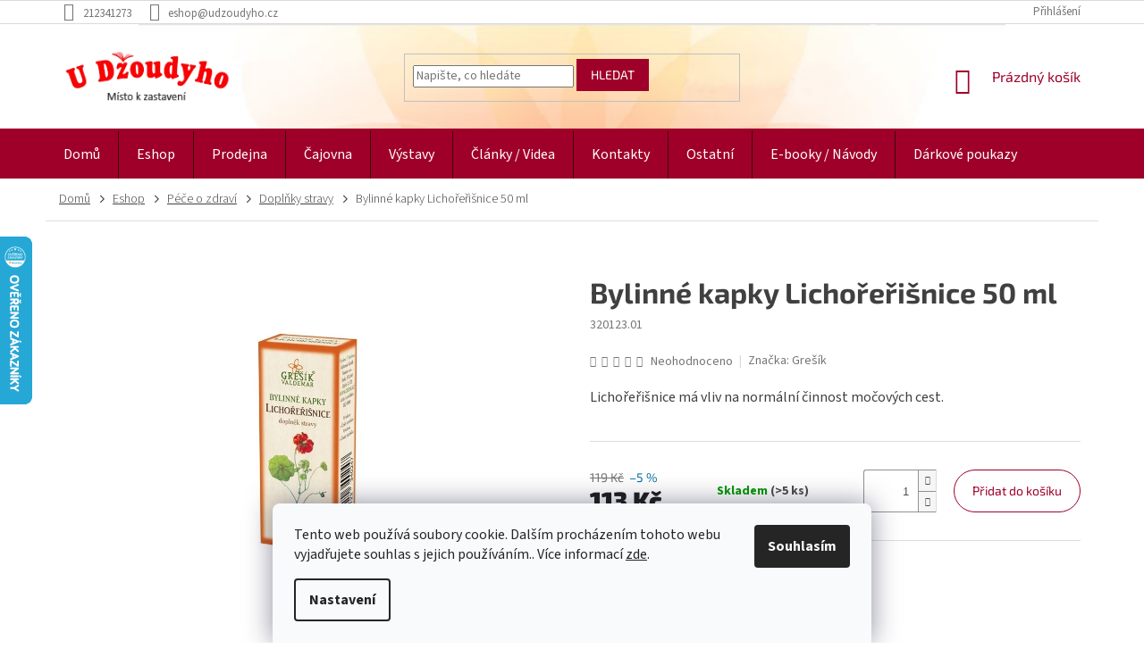

--- FILE ---
content_type: text/html; charset=utf-8
request_url: https://www.udzoudyho.cz/doplnky-stravy/bylinne-kapky-lichorerisnice-50-ml/
body_size: 32184
content:
<!doctype html><html lang="cs" dir="ltr" class="header-background-light external-fonts-loaded"><head><meta charset="utf-8" /><meta name="viewport" content="width=device-width,initial-scale=1" /><title>Bylinné kapky Lichořeřišnice 50 ml - U Džoudyho</title><link rel="preconnect" href="https://cdn.myshoptet.com" /><link rel="dns-prefetch" href="https://cdn.myshoptet.com" /><link rel="preload" href="https://cdn.myshoptet.com/prj/dist/master/cms/libs/jquery/jquery-1.11.3.min.js" as="script" /><link href="https://cdn.myshoptet.com/prj/dist/master/cms/templates/frontend_templates/shared/css/font-face/source-sans-3.css" rel="stylesheet"><link href="https://cdn.myshoptet.com/prj/dist/master/cms/templates/frontend_templates/shared/css/font-face/exo-2.css" rel="stylesheet"><link href="https://cdn.myshoptet.com/prj/dist/master/shop/dist/font-shoptet-11.css.62c94c7785ff2cea73b2.css" rel="stylesheet"><script>
dataLayer = [];
dataLayer.push({'shoptet' : {
    "pageId": 729,
    "pageType": "productDetail",
    "currency": "CZK",
    "currencyInfo": {
        "decimalSeparator": ",",
        "exchangeRate": 1,
        "priceDecimalPlaces": 0,
        "symbol": "K\u010d",
        "symbolLeft": 0,
        "thousandSeparator": " "
    },
    "language": "cs",
    "projectId": 348357,
    "product": {
        "id": 663,
        "guid": "9a4fd134-7536-11ea-b9d2-0cc47a6c9370",
        "hasVariants": false,
        "codes": [
            {
                "code": "320123.01",
                "quantity": "> 5",
                "stocks": [
                    {
                        "id": "ext",
                        "quantity": "> 5"
                    }
                ]
            }
        ],
        "code": "320123.01",
        "name": "Bylinn\u00e9 kapky Licho\u0159e\u0159i\u0161nice 50 ml",
        "appendix": "",
        "weight": 0,
        "manufacturer": "Gre\u0161\u00edk",
        "manufacturerGuid": "1EF53335EDEF61D68662DA0BA3DED3EE",
        "currentCategory": "Eshop | P\u00e9\u010de o zdrav\u00ed | Dopl\u0148ky stravy",
        "currentCategoryGuid": "879fb0d7-7536-11ea-90ab-b8ca3a6a5ac4",
        "defaultCategory": "Eshop | P\u00e9\u010de o zdrav\u00ed | Dopl\u0148ky stravy",
        "defaultCategoryGuid": "879fb0d7-7536-11ea-90ab-b8ca3a6a5ac4",
        "currency": "CZK",
        "priceWithVat": 113
    },
    "stocks": [
        {
            "id": "ext",
            "title": "Sklad",
            "isDeliveryPoint": 0,
            "visibleOnEshop": 1
        }
    ],
    "cartInfo": {
        "id": null,
        "freeShipping": false,
        "freeShippingFrom": 2500,
        "leftToFreeGift": {
            "formattedPrice": "0 K\u010d",
            "priceLeft": 0
        },
        "freeGift": false,
        "leftToFreeShipping": {
            "priceLeft": 2500,
            "dependOnRegion": 0,
            "formattedPrice": "2 500 K\u010d"
        },
        "discountCoupon": [],
        "getNoBillingShippingPrice": {
            "withoutVat": 0,
            "vat": 0,
            "withVat": 0
        },
        "cartItems": [],
        "taxMode": "ORDINARY"
    },
    "cart": [],
    "customer": {
        "priceRatio": 1,
        "priceListId": 1,
        "groupId": null,
        "registered": false,
        "mainAccount": false
    }
}});
dataLayer.push({'cookie_consent' : {
    "marketing": "denied",
    "analytics": "denied"
}});
document.addEventListener('DOMContentLoaded', function() {
    shoptet.consent.onAccept(function(agreements) {
        if (agreements.length == 0) {
            return;
        }
        dataLayer.push({
            'cookie_consent' : {
                'marketing' : (agreements.includes(shoptet.config.cookiesConsentOptPersonalisation)
                    ? 'granted' : 'denied'),
                'analytics': (agreements.includes(shoptet.config.cookiesConsentOptAnalytics)
                    ? 'granted' : 'denied')
            },
            'event': 'cookie_consent'
        });
    });
});
</script>
<meta property="og:type" content="website"><meta property="og:site_name" content="udzoudyho.cz"><meta property="og:url" content="https://www.udzoudyho.cz/doplnky-stravy/bylinne-kapky-lichorerisnice-50-ml/"><meta property="og:title" content="Bylinné kapky Lichořeřišnice 50 ml - U Džoudyho"><meta name="author" content="U Džoudyho"><meta name="web_author" content="Shoptet.cz"><meta name="dcterms.rightsHolder" content="www.udzoudyho.cz"><meta name="robots" content="index,follow"><meta property="og:image" content="https://cdn.myshoptet.com/usr/www.udzoudyho.cz/user/shop/big/663_lichorerisnice.png?64804ca8"><meta property="og:description" content="Bylinné kapky Lichořeřišnice 50 ml. Lichořeřišnice má vliv na normální činnost močových cest."><meta name="description" content="Bylinné kapky Lichořeřišnice 50 ml. Lichořeřišnice má vliv na normální činnost močových cest."><meta property="product:price:amount" content="113"><meta property="product:price:currency" content="CZK"><style>:root {--color-primary: #9f0029;--color-primary-h: 345;--color-primary-s: 100%;--color-primary-l: 31%;--color-primary-hover: #9f0029;--color-primary-hover-h: 345;--color-primary-hover-s: 100%;--color-primary-hover-l: 31%;--color-secondary: #006f9b;--color-secondary-h: 197;--color-secondary-s: 100%;--color-secondary-l: 30%;--color-secondary-hover: #00639c;--color-secondary-hover-h: 202;--color-secondary-hover-s: 100%;--color-secondary-hover-l: 31%;--color-tertiary: #9f0029;--color-tertiary-h: 345;--color-tertiary-s: 100%;--color-tertiary-l: 31%;--color-tertiary-hover: #9f0029;--color-tertiary-hover-h: 345;--color-tertiary-hover-s: 100%;--color-tertiary-hover-l: 31%;--color-header-background: #ffffff;--template-font: "Source Sans 3";--template-headings-font: "Exo 2";--header-background-url: none;--cookies-notice-background: #F8FAFB;--cookies-notice-color: #252525;--cookies-notice-button-hover: #27263f;--cookies-notice-link-hover: #3b3a5f;--templates-update-management-preview-mode-content: "Náhled aktualizací šablony je aktivní pro váš prohlížeč."}</style>
    
    <link href="https://cdn.myshoptet.com/prj/dist/master/shop/dist/main-11.less.3b31371137d15b128f1e.css" rel="stylesheet" />
        
    <script>var shoptet = shoptet || {};</script>
    <script src="https://cdn.myshoptet.com/prj/dist/master/shop/dist/main-3g-header.js.05f199e7fd2450312de2.js"></script>
<!-- User include --><!-- service 565(213) html code header -->
<!--
<link rel="stylesheet" type="text/css" href="https://app.visual.ws/gpwebpay_shoptet/shoptet.css">
<script async defer type="text/javascript" src="https://app.visual.ws/gpwebpay_shoptet/shoptet.js"></script>
-->
<!-- project html code header -->
<link rel="stylesheet" type="text/css" href="/user/documents/slickslide.css?v=">
<link rel="stylesheet" type="text/css" href="/user/documents/style.css?v=1.1">
<!-- /User include --><link rel="shortcut icon" href="/favicon.ico" type="image/x-icon" /><link rel="canonical" href="https://www.udzoudyho.cz/doplnky-stravy/bylinne-kapky-lichorerisnice-50-ml/" />    <script>
        var _hwq = _hwq || [];
        _hwq.push(['setKey', '5E9C643A63173C658754250129994A5B']);
        _hwq.push(['setTopPos', '200']);
        _hwq.push(['showWidget', '21']);
        (function() {
            var ho = document.createElement('script');
            ho.src = 'https://cz.im9.cz/direct/i/gjs.php?n=wdgt&sak=5E9C643A63173C658754250129994A5B';
            var s = document.getElementsByTagName('script')[0]; s.parentNode.insertBefore(ho, s);
        })();
    </script>
    <!-- Global site tag (gtag.js) - Google Analytics -->
    <script async src="https://www.googletagmanager.com/gtag/js?id=16699624160"></script>
    <script>
        
        window.dataLayer = window.dataLayer || [];
        function gtag(){dataLayer.push(arguments);}
        

                    console.debug('default consent data');

            gtag('consent', 'default', {"ad_storage":"denied","analytics_storage":"denied","ad_user_data":"denied","ad_personalization":"denied","wait_for_update":500});
            dataLayer.push({
                'event': 'default_consent'
            });
        
        gtag('js', new Date());

        
                gtag('config', 'G-QSN28W2MHG', {"groups":"GA4","send_page_view":false,"content_group":"productDetail","currency":"CZK","page_language":"cs"});
        
        
                gtag('config', 'AW-16699624160');
        
        
        
        
                    gtag('event', 'page_view', {"send_to":"GA4","page_language":"cs","content_group":"productDetail","currency":"CZK"});
        
                gtag('set', 'currency', 'CZK');

        gtag('event', 'view_item', {
            "send_to": "UA",
            "items": [
                {
                    "id": "320123.01",
                    "name": "Bylinn\u00e9 kapky Licho\u0159e\u0159i\u0161nice 50 ml",
                    "category": "Eshop \/ P\u00e9\u010de o zdrav\u00ed \/ Dopl\u0148ky stravy",
                                        "brand": "Gre\u0161\u00edk",
                                                            "price": 93
                }
            ]
        });
        
        
        
        
        
                    gtag('event', 'view_item', {"send_to":"GA4","page_language":"cs","content_group":"productDetail","value":93,"currency":"CZK","items":[{"item_id":"320123.01","item_name":"Bylinn\u00e9 kapky Licho\u0159e\u0159i\u0161nice 50 ml","item_brand":"Gre\u0161\u00edk","item_category":"Eshop","item_category2":"P\u00e9\u010de o zdrav\u00ed","item_category3":"Dopl\u0148ky stravy","price":93,"quantity":1,"index":0}]});
        
        
        
        
        
        
        
        document.addEventListener('DOMContentLoaded', function() {
            if (typeof shoptet.tracking !== 'undefined') {
                for (var id in shoptet.tracking.bannersList) {
                    gtag('event', 'view_promotion', {
                        "send_to": "UA",
                        "promotions": [
                            {
                                "id": shoptet.tracking.bannersList[id].id,
                                "name": shoptet.tracking.bannersList[id].name,
                                "position": shoptet.tracking.bannersList[id].position
                            }
                        ]
                    });
                }
            }

            shoptet.consent.onAccept(function(agreements) {
                if (agreements.length !== 0) {
                    console.debug('gtag consent accept');
                    var gtagConsentPayload =  {
                        'ad_storage': agreements.includes(shoptet.config.cookiesConsentOptPersonalisation)
                            ? 'granted' : 'denied',
                        'analytics_storage': agreements.includes(shoptet.config.cookiesConsentOptAnalytics)
                            ? 'granted' : 'denied',
                                                                                                'ad_user_data': agreements.includes(shoptet.config.cookiesConsentOptPersonalisation)
                            ? 'granted' : 'denied',
                        'ad_personalization': agreements.includes(shoptet.config.cookiesConsentOptPersonalisation)
                            ? 'granted' : 'denied',
                        };
                    console.debug('update consent data', gtagConsentPayload);
                    gtag('consent', 'update', gtagConsentPayload);
                    dataLayer.push(
                        { 'event': 'update_consent' }
                    );
                }
            });
        });
    </script>
<script>
    (function(t, r, a, c, k, i, n, g) { t['ROIDataObject'] = k;
    t[k]=t[k]||function(){ (t[k].q=t[k].q||[]).push(arguments) },t[k].c=i;n=r.createElement(a),
    g=r.getElementsByTagName(a)[0];n.async=1;n.src=c;g.parentNode.insertBefore(n,g)
    })(window, document, 'script', '//www.heureka.cz/ocm/sdk.js?source=shoptet&version=2&page=product_detail', 'heureka', 'cz');

    heureka('set_user_consent', 0);
</script>
</head><body class="desktop id-729 in-doplnky-stravy template-11 type-product type-detail one-column-body columns-4 ums_forms_redesign--off ums_a11y_category_page--on ums_discussion_rating_forms--off ums_flags_display_unification--on ums_a11y_login--off mobile-header-version-0"><noscript>
    <style>
        #header {
            padding-top: 0;
            position: relative !important;
            top: 0;
        }
        .header-navigation {
            position: relative !important;
        }
        .overall-wrapper {
            margin: 0 !important;
        }
        body:not(.ready) {
            visibility: visible !important;
        }
    </style>
    <div class="no-javascript">
        <div class="no-javascript__title">Musíte změnit nastavení vašeho prohlížeče</div>
        <div class="no-javascript__text">Podívejte se na: <a href="https://www.google.com/support/bin/answer.py?answer=23852">Jak povolit JavaScript ve vašem prohlížeči</a>.</div>
        <div class="no-javascript__text">Pokud používáte software na blokování reklam, může být nutné povolit JavaScript z této stránky.</div>
        <div class="no-javascript__text">Děkujeme.</div>
    </div>
</noscript>

        <div id="fb-root"></div>
        <script>
            window.fbAsyncInit = function() {
                FB.init({
//                    appId            : 'your-app-id',
                    autoLogAppEvents : true,
                    xfbml            : true,
                    version          : 'v19.0'
                });
            };
        </script>
        <script async defer crossorigin="anonymous" src="https://connect.facebook.net/cs_CZ/sdk.js"></script>    <div class="siteCookies siteCookies--bottom siteCookies--light js-siteCookies" role="dialog" data-testid="cookiesPopup" data-nosnippet>
        <div class="siteCookies__form">
            <div class="siteCookies__content">
                <div class="siteCookies__text">
                    Tento web používá soubory cookie. Dalším procházením tohoto webu vyjadřujete souhlas s jejich používáním.. Více informací <a href="https://348357.myshoptet.com/clanky/cookies/" target="\">zde</a>.
                </div>
                <p class="siteCookies__links">
                    <button class="siteCookies__link js-cookies-settings" aria-label="Nastavení cookies" data-testid="cookiesSettings">Nastavení</button>
                </p>
            </div>
            <div class="siteCookies__buttonWrap">
                                <button class="siteCookies__button js-cookiesConsentSubmit" value="all" aria-label="Přijmout cookies" data-testid="buttonCookiesAccept">Souhlasím</button>
            </div>
        </div>
        <script>
            document.addEventListener("DOMContentLoaded", () => {
                const siteCookies = document.querySelector('.js-siteCookies');
                document.addEventListener("scroll", shoptet.common.throttle(() => {
                    const st = document.documentElement.scrollTop;
                    if (st > 1) {
                        siteCookies.classList.add('siteCookies--scrolled');
                    } else {
                        siteCookies.classList.remove('siteCookies--scrolled');
                    }
                }, 100));
            });
        </script>
    </div>
<a href="#content" class="skip-link sr-only">Přejít na obsah</a><div class="overall-wrapper"><div class="user-action"><div class="container"><div class="user-action-in"><div class="user-action-login popup-widget login-widget"><div class="popup-widget-inner"><h2 id="loginHeading">Přihlášení k vašemu účtu</h2><div id="customerLogin"><form action="/action/Customer/Login/" method="post" id="formLoginIncluded" class="csrf-enabled formLogin" data-testid="formLogin"><input type="hidden" name="referer" value="" /><div class="form-group"><div class="input-wrapper email js-validated-element-wrapper no-label"><input type="email" name="email" class="form-control" autofocus placeholder="E-mailová adresa (např. jan@novak.cz)" data-testid="inputEmail" autocomplete="email" required /></div></div><div class="form-group"><div class="input-wrapper password js-validated-element-wrapper no-label"><input type="password" name="password" class="form-control" placeholder="Heslo" data-testid="inputPassword" autocomplete="current-password" required /><span class="no-display">Nemůžete vyplnit toto pole</span><input type="text" name="surname" value="" class="no-display" /></div></div><div class="form-group"><div class="login-wrapper"><button type="submit" class="btn btn-secondary btn-text btn-login" data-testid="buttonSubmit">Přihlásit se</button><div class="password-helper"><a href="/registrace/" data-testid="signup" rel="nofollow">Nová registrace</a><a href="/klient/zapomenute-heslo/" rel="nofollow">Zapomenuté heslo</a></div></div></div></form>
</div></div></div>
    <div id="cart-widget" class="user-action-cart popup-widget cart-widget loader-wrapper" data-testid="popupCartWidget" role="dialog" aria-hidden="true"><div class="popup-widget-inner cart-widget-inner place-cart-here"><div class="loader-overlay"><div class="loader"></div></div></div><div class="cart-widget-button"><a href="/kosik/" class="btn btn-conversion" id="continue-order-button" rel="nofollow" data-testid="buttonNextStep">Pokračovat do košíku</a></div></div></div>
</div></div><div class="top-navigation-bar" data-testid="topNavigationBar">

    <div class="container">

        <div class="top-navigation-contacts">
            <strong>Zákaznická podpora:</strong><a href="tel:212341273" class="project-phone" aria-label="Zavolat na 212341273" data-testid="contactboxPhone"><span>212341273</span></a><a href="mailto:eshop@udzoudyho.cz" class="project-email" data-testid="contactboxEmail"><span>eshop@udzoudyho.cz</span></a>        </div>

                            <div class="top-navigation-menu">
                <div class="top-navigation-menu-trigger"></div>
                <ul class="top-navigation-bar-menu">
                                            <li class="top-navigation-menu-item-691">
                            <a href="/clanky/ochrana-osobnich-udaju/">Ochrana osobních údajů</a>
                        </li>
                                            <li class="top-navigation-menu-item-29">
                            <a href="/clanky/napiste-nam/">Napište nám</a>
                        </li>
                                            <li class="top-navigation-menu-item-699">
                            <a href="/clanky/spratelene-weby/">Spřátelené weby</a>
                        </li>
                                    </ul>
                <ul class="top-navigation-bar-menu-helper"></ul>
            </div>
        
        <div class="top-navigation-tools">
            <div class="responsive-tools">
                <a href="#" class="toggle-window" data-target="search" aria-label="Hledat" data-testid="linkSearchIcon"></a>
                                                            <a href="#" class="toggle-window" data-target="login"></a>
                                                    <a href="#" class="toggle-window" data-target="navigation" aria-label="Menu" data-testid="hamburgerMenu"></a>
            </div>
                        <a href="/login/?backTo=%2Fdoplnky-stravy%2Fbylinne-kapky-lichorerisnice-50-ml%2F" class="top-nav-button top-nav-button-login primary login toggle-window" data-target="login" data-testid="signin" rel="nofollow"><span>Přihlášení</span></a>        </div>

    </div>

</div>
<header id="header"><div class="container navigation-wrapper">
    <div class="header-top">
        <div class="site-name-wrapper">
            <div class="site-name"><a href="/" data-testid="linkWebsiteLogo"><img src="https://cdn.myshoptet.com/usr/www.udzoudyho.cz/user/logos/logo-dzoudy-1.png" alt="U Džoudyho" fetchpriority="low" /></a></div>        </div>
        <div class="search" itemscope itemtype="https://schema.org/WebSite">
            <meta itemprop="headline" content="Doplňky stravy"/><meta itemprop="url" content="https://www.udzoudyho.cz"/><meta itemprop="text" content="Bylinné kapky Lichořeřišnice 50 ml. Lichořeřišnice má vliv na normální činnost močových cest."/>            <form action="/action/ProductSearch/prepareString/" method="post"
    id="formSearchForm" class="search-form compact-form js-search-main"
    itemprop="potentialAction" itemscope itemtype="https://schema.org/SearchAction" data-testid="searchForm">
    <fieldset>
        <meta itemprop="target"
            content="https://www.udzoudyho.cz/vyhledavani/?string={string}"/>
        <input type="hidden" name="language" value="cs"/>
        
            
<input
    type="search"
    name="string"
        class="query-input form-control search-input js-search-input"
    placeholder="Napište, co hledáte"
    autocomplete="off"
    required
    itemprop="query-input"
    aria-label="Vyhledávání"
    data-testid="searchInput"
>
            <button type="submit" class="btn btn-default" data-testid="searchBtn">Hledat</button>
        
    </fieldset>
</form>
        </div>
        <div class="navigation-buttons">
                
    <a href="/kosik/" class="btn btn-icon toggle-window cart-count" data-target="cart" data-hover="true" data-redirect="true" data-testid="headerCart" rel="nofollow" aria-haspopup="dialog" aria-expanded="false" aria-controls="cart-widget">
        
                <span class="sr-only">Nákupní košík</span>
        
            <span class="cart-price visible-lg-inline-block" data-testid="headerCartPrice">
                                    Prázdný košík                            </span>
        
    
            </a>
        </div>
    </div>
    <nav id="navigation" aria-label="Hlavní menu" data-collapsible="true"><div class="navigation-in menu"><ul class="menu-level-1" role="menubar" data-testid="headerMenuItems"><li class="menu-item-external-60" role="none"><a href="/" data-testid="headerMenuItem" role="menuitem" aria-expanded="false"><b>Domů</b></a></li>
<li class="menu-item-1590 ext" role="none"><a href="/eshop/" data-testid="headerMenuItem" role="menuitem" aria-haspopup="true" aria-expanded="false"><b>Eshop</b><span class="submenu-arrow"></span></a><ul class="menu-level-2" aria-label="Eshop" tabindex="-1" role="menu"><li class="menu-item-771 has-third-level" role="none"><a href="/karty--tarot-a-vestecke-pomucky/" class="menu-image" data-testid="headerMenuItem" tabindex="-1" aria-hidden="true"><img src="data:image/svg+xml,%3Csvg%20width%3D%22140%22%20height%3D%22100%22%20xmlns%3D%22http%3A%2F%2Fwww.w3.org%2F2000%2Fsvg%22%3E%3C%2Fsvg%3E" alt="" aria-hidden="true" width="140" height="100"  data-src="https://cdn.myshoptet.com/usr/www.udzoudyho.cz/user/categories/thumb/img_20240305_102109d.jpg" fetchpriority="low" /></a><div><a href="/karty--tarot-a-vestecke-pomucky/" data-testid="headerMenuItem" role="menuitem"><span>Vykládací karty</span></a>
                                                    <ul class="menu-level-3" role="menu">
                                                                    <li class="menu-item-1074" role="none">
                                        <a href="/karty-vykladaci/" data-testid="headerMenuItem" role="menuitem">
                                            Karty vykládací</a>,                                    </li>
                                                                    <li class="menu-item-1422" role="none">
                                        <a href="/karty-tarotove/" data-testid="headerMenuItem" role="menuitem">
                                            Karty tarotové</a>,                                    </li>
                                                                    <li class="menu-item-2043" role="none">
                                        <a href="/karty-pro-zeny/" data-testid="headerMenuItem" role="menuitem">
                                            Karty pro ženy</a>,                                    </li>
                                                                    <li class="menu-item-2046" role="none">
                                        <a href="/karty-motivacni/" data-testid="headerMenuItem" role="menuitem">
                                            Karty motivační</a>,                                    </li>
                                                                    <li class="menu-item-2049" role="none">
                                        <a href="/karty-lenormand/" data-testid="headerMenuItem" role="menuitem">
                                            Karty Lenormand</a>,                                    </li>
                                                                    <li class="menu-item-1875" role="none">
                                        <a href="/tarotove-karty-s-cizojazycnym-prekladem/" data-testid="headerMenuItem" role="menuitem">
                                            Karty cizojazyčné</a>,                                    </li>
                                                                    <li class="menu-item-2034" role="none">
                                        <a href="/vykladaci-ubrusy/" data-testid="headerMenuItem" role="menuitem">
                                            Vykládací ubrusy</a>,                                    </li>
                                                                    <li class="menu-item-1605" role="none">
                                        <a href="/sacky-na-karty/" data-testid="headerMenuItem" role="menuitem">
                                            Sáčky na karty</a>                                    </li>
                                                            </ul>
                        </div></li><li class="menu-item-735 has-third-level" role="none"><a href="/vykurovadla/" class="menu-image" data-testid="headerMenuItem" tabindex="-1" aria-hidden="true"><img src="data:image/svg+xml,%3Csvg%20width%3D%22140%22%20height%3D%22100%22%20xmlns%3D%22http%3A%2F%2Fwww.w3.org%2F2000%2Fsvg%22%3E%3C%2Fsvg%3E" alt="" aria-hidden="true" width="140" height="100"  data-src="https://cdn.myshoptet.com/usr/www.udzoudyho.cz/user/categories/thumb/inshot_20240229_104535405.jpg" fetchpriority="low" /></a><div><a href="/vykurovadla/" data-testid="headerMenuItem" role="menuitem"><span>Vykuřovadla</span></a>
                                                    <ul class="menu-level-3" role="menu">
                                                                    <li class="menu-item-1944" role="none">
                                        <a href="/byliny/" data-testid="headerMenuItem" role="menuitem">
                                            Byliny</a>,                                    </li>
                                                                    <li class="menu-item-1947" role="none">
                                        <a href="/dreva/" data-testid="headerMenuItem" role="menuitem">
                                            Dřeva</a>,                                    </li>
                                                                    <li class="menu-item-1950" role="none">
                                        <a href="/pryskyrice/" data-testid="headerMenuItem" role="menuitem">
                                            Pryskyřice</a>,                                    </li>
                                                                    <li class="menu-item-1956" role="none">
                                        <a href="/ostatni-2/" data-testid="headerMenuItem" role="menuitem">
                                            Vykuřovací směsi</a>,                                    </li>
                                                                    <li class="menu-item-1803" role="none">
                                        <a href="/vykurovaci-svazky/" data-testid="headerMenuItem" role="menuitem">
                                            Vykuřovací svazky</a>,                                    </li>
                                                                    <li class="menu-item-942" role="none">
                                        <a href="/stojanky-a-kadidelnice/" data-testid="headerMenuItem" role="menuitem">
                                            Kadidelnice a stojánky</a>,                                    </li>
                                                                    <li class="menu-item-2022" role="none">
                                        <a href="/doplnky-pro-vykurovani/" data-testid="headerMenuItem" role="menuitem">
                                            Doplňky pro vykuřování</a>                                    </li>
                                                            </ul>
                        </div></li><li class="menu-item-936 has-third-level" role="none"><a href="/vonne-tycinky/" class="menu-image" data-testid="headerMenuItem" tabindex="-1" aria-hidden="true"><img src="data:image/svg+xml,%3Csvg%20width%3D%22140%22%20height%3D%22100%22%20xmlns%3D%22http%3A%2F%2Fwww.w3.org%2F2000%2Fsvg%22%3E%3C%2Fsvg%3E" alt="" aria-hidden="true" width="140" height="100"  data-src="https://cdn.myshoptet.com/usr/www.udzoudyho.cz/user/categories/thumb/ty__inky2.png" fetchpriority="low" /></a><div><a href="/vonne-tycinky/" data-testid="headerMenuItem" role="menuitem"><span>Vonné tyčinky</span></a>
                                                    <ul class="menu-level-3" role="menu">
                                                                    <li class="menu-item-1044" role="none">
                                        <a href="/cesko/" data-testid="headerMenuItem" role="menuitem">
                                            České</a>,                                    </li>
                                                                    <li class="menu-item-939" role="none">
                                        <a href="/indie/" data-testid="headerMenuItem" role="menuitem">
                                            Indické</a>,                                    </li>
                                                                    <li class="menu-item-1119" role="none">
                                        <a href="/japonsko/" data-testid="headerMenuItem" role="menuitem">
                                            Japonské</a>,                                    </li>
                                                                    <li class="menu-item-2082" role="none">
                                        <a href="/jihoamericke/" data-testid="headerMenuItem" role="menuitem">
                                            Jihoamerické</a>,                                    </li>
                                                                    <li class="menu-item-2155" role="none">
                                        <a href="/indoneske/" data-testid="headerMenuItem" role="menuitem">
                                            Indonéské</a>,                                    </li>
                                                                    <li class="menu-item-2079" role="none">
                                        <a href="/vonne-provazky/" data-testid="headerMenuItem" role="menuitem">
                                            Vonné provázky</a>,                                    </li>
                                                                    <li class="menu-item-2085" role="none">
                                        <a href="/vykurovaci-kuzilky/" data-testid="headerMenuItem" role="menuitem">
                                            Vykuřovací kužílky</a>,                                    </li>
                                                                    <li class="menu-item-2200" role="none">
                                        <a href="/stojanky-2/" data-testid="headerMenuItem" role="menuitem">
                                            Stojánky</a>                                    </li>
                                                            </ul>
                        </div></li><li class="menu-item-2037 has-third-level" role="none"><a href="/runy-2/" class="menu-image" data-testid="headerMenuItem" tabindex="-1" aria-hidden="true"><img src="data:image/svg+xml,%3Csvg%20width%3D%22140%22%20height%3D%22100%22%20xmlns%3D%22http%3A%2F%2Fwww.w3.org%2F2000%2Fsvg%22%3E%3C%2Fsvg%3E" alt="" aria-hidden="true" width="140" height="100"  data-src="https://cdn.myshoptet.com/usr/www.udzoudyho.cz/user/categories/thumb/runy2.png" fetchpriority="low" /></a><div><a href="/runy-2/" data-testid="headerMenuItem" role="menuitem"><span>Runy</span></a>
                                                    <ul class="menu-level-3" role="menu">
                                                                    <li class="menu-item-2148" role="none">
                                        <a href="/runy-kamenne/" data-testid="headerMenuItem" role="menuitem">
                                            Runy kamenné</a>                                    </li>
                                                            </ul>
                        </div></li><li class="menu-item-1272 has-third-level" role="none"><a href="/kyvadla-a-virgule/" class="menu-image" data-testid="headerMenuItem" tabindex="-1" aria-hidden="true"><img src="data:image/svg+xml,%3Csvg%20width%3D%22140%22%20height%3D%22100%22%20xmlns%3D%22http%3A%2F%2Fwww.w3.org%2F2000%2Fsvg%22%3E%3C%2Fsvg%3E" alt="" aria-hidden="true" width="140" height="100"  data-src="https://cdn.myshoptet.com/usr/www.udzoudyho.cz/user/categories/thumb/kyvadla.jpg" fetchpriority="low" /></a><div><a href="/kyvadla-a-virgule/" data-testid="headerMenuItem" role="menuitem"><span>Kyvadla a virgule</span></a>
                                                    <ul class="menu-level-3" role="menu">
                                                                    <li class="menu-item-2091" role="none">
                                        <a href="/kyvadla/" data-testid="headerMenuItem" role="menuitem">
                                            Kyvadla</a>,                                    </li>
                                                                    <li class="menu-item-2094" role="none">
                                        <a href="/virgule/" data-testid="headerMenuItem" role="menuitem">
                                            Virgule</a>                                    </li>
                                                            </ul>
                        </div></li><li class="menu-item-2221" role="none"><a href="/ritualni-predmety/" class="menu-image" data-testid="headerMenuItem" tabindex="-1" aria-hidden="true"><img src="data:image/svg+xml,%3Csvg%20width%3D%22140%22%20height%3D%22100%22%20xmlns%3D%22http%3A%2F%2Fwww.w3.org%2F2000%2Fsvg%22%3E%3C%2Fsvg%3E" alt="" aria-hidden="true" width="140" height="100"  data-src="https://cdn.myshoptet.com/usr/www.udzoudyho.cz/user/categories/thumb/sn__mek_obrazovky_2025-07-25_134533.jpg" fetchpriority="low" /></a><div><a href="/ritualni-predmety/" data-testid="headerMenuItem" role="menuitem"><span>Rituální předměty</span></a>
                        </div></li><li class="menu-item-1575" role="none"><a href="/vestecke-koule/" class="menu-image" data-testid="headerMenuItem" tabindex="-1" aria-hidden="true"><img src="data:image/svg+xml,%3Csvg%20width%3D%22140%22%20height%3D%22100%22%20xmlns%3D%22http%3A%2F%2Fwww.w3.org%2F2000%2Fsvg%22%3E%3C%2Fsvg%3E" alt="" aria-hidden="true" width="140" height="100"  data-src="https://cdn.myshoptet.com/usr/www.udzoudyho.cz/user/categories/thumb/sn__mek_obrazovky_2025-08-06_113937.jpg" fetchpriority="low" /></a><div><a href="/vestecke-koule/" data-testid="headerMenuItem" role="menuitem"><span>Věštecké koule</span></a>
                        </div></li><li class="menu-item-1065 has-third-level" role="none"><a href="/svicky-a-svicny/" class="menu-image" data-testid="headerMenuItem" tabindex="-1" aria-hidden="true"><img src="data:image/svg+xml,%3Csvg%20width%3D%22140%22%20height%3D%22100%22%20xmlns%3D%22http%3A%2F%2Fwww.w3.org%2F2000%2Fsvg%22%3E%3C%2Fsvg%3E" alt="" aria-hidden="true" width="140" height="100"  data-src="https://cdn.myshoptet.com/usr/www.udzoudyho.cz/user/categories/thumb/sn__mek_obrazovky_2025-09-17_131032.jpg" fetchpriority="low" /></a><div><a href="/svicky-a-svicny/" data-testid="headerMenuItem" role="menuitem"><span>Svíčky a svícny</span></a>
                                                    <ul class="menu-level-3" role="menu">
                                                                    <li class="menu-item-1068" role="none">
                                        <a href="/svicky/" data-testid="headerMenuItem" role="menuitem">
                                            Svíčky</a>,                                    </li>
                                                                    <li class="menu-item-1179" role="none">
                                        <a href="/svicny/" data-testid="headerMenuItem" role="menuitem">
                                            Svícny</a>                                    </li>
                                                            </ul>
                        </div></li><li class="menu-item-723 has-third-level" role="none"><a href="/kameny-a-sperky/" class="menu-image" data-testid="headerMenuItem" tabindex="-1" aria-hidden="true"><img src="data:image/svg+xml,%3Csvg%20width%3D%22140%22%20height%3D%22100%22%20xmlns%3D%22http%3A%2F%2Fwww.w3.org%2F2000%2Fsvg%22%3E%3C%2Fsvg%3E" alt="" aria-hidden="true" width="140" height="100"  data-src="https://cdn.myshoptet.com/usr/www.udzoudyho.cz/user/categories/thumb/img_20250325_164839.png" fetchpriority="low" /></a><div><a href="/kameny-a-sperky/" data-testid="headerMenuItem" role="menuitem"><span>Kameny a šperky</span></a>
                                                    <ul class="menu-level-3" role="menu">
                                                                    <li class="menu-item-915" role="none">
                                        <a href="/kameny--sungity/" data-testid="headerMenuItem" role="menuitem">
                                            Kameny, šungity</a>,                                    </li>
                                                                    <li class="menu-item-2197" role="none">
                                        <a href="/hmatky/" data-testid="headerMenuItem" role="menuitem">
                                            Hmatky</a>,                                    </li>
                                                                    <li class="menu-item-1053" role="none">
                                        <a href="/naramky-sekane/" data-testid="headerMenuItem" role="menuitem">
                                            Náramky sekané</a>,                                    </li>
                                                                    <li class="menu-item-1173" role="none">
                                        <a href="/naramky-kulicky/" data-testid="headerMenuItem" role="menuitem">
                                            Náramky kuličky</a>,                                    </li>
                                                                    <li class="menu-item-2212" role="none">
                                        <a href="/naramky-tromlovane/" data-testid="headerMenuItem" role="menuitem">
                                            Náramky tromlované</a>,                                    </li>
                                                                    <li class="menu-item-1233" role="none">
                                        <a href="/buddhovy-naramky/" data-testid="headerMenuItem" role="menuitem">
                                            Buddhovy náramky</a>,                                    </li>
                                                                    <li class="menu-item-1287" role="none">
                                        <a href="/sperky-a-privesky/" data-testid="headerMenuItem" role="menuitem">
                                            Šperky a přívěsky</a>,                                    </li>
                                                                    <li class="menu-item-2227" role="none">
                                        <a href="/ochranne-naramky/" data-testid="headerMenuItem" role="menuitem">
                                            Ochranné náramky</a>                                    </li>
                                                            </ul>
                        </div></li><li class="menu-item-732 has-third-level" role="none"><a href="/knihy/" class="menu-image" data-testid="headerMenuItem" tabindex="-1" aria-hidden="true"><img src="data:image/svg+xml,%3Csvg%20width%3D%22140%22%20height%3D%22100%22%20xmlns%3D%22http%3A%2F%2Fwww.w3.org%2F2000%2Fsvg%22%3E%3C%2Fsvg%3E" alt="" aria-hidden="true" width="140" height="100"  data-src="https://cdn.myshoptet.com/usr/www.udzoudyho.cz/user/categories/thumb/knihy3.png" fetchpriority="low" /></a><div><a href="/knihy/" data-testid="headerMenuItem" role="menuitem"><span>Knihy</span></a>
                                                    <ul class="menu-level-3" role="menu">
                                                                    <li class="menu-item-765" role="none">
                                        <a href="/kalendare/" data-testid="headerMenuItem" role="menuitem">
                                            Kalendáře</a>,                                    </li>
                                                                    <li class="menu-item-1893" role="none">
                                        <a href="/diare/" data-testid="headerMenuItem" role="menuitem">
                                            Diáře</a>,                                    </li>
                                                                    <li class="menu-item-858" role="none">
                                        <a href="/hry/" data-testid="headerMenuItem" role="menuitem">
                                            Hry</a>,                                    </li>
                                                                    <li class="menu-item-888" role="none">
                                        <a href="/andele--bytosti/" data-testid="headerMenuItem" role="menuitem">
                                            Andělé, bytosti</a>,                                    </li>
                                                                    <li class="menu-item-1113" role="none">
                                        <a href="/astrologie--luna/" data-testid="headerMenuItem" role="menuitem">
                                            Astrologie, Luna</a>,                                    </li>
                                                                    <li class="menu-item-1242" role="none">
                                        <a href="/aura--cakry--barvy/" data-testid="headerMenuItem" role="menuitem">
                                            Aura, čakry, barvy</a>,                                    </li>
                                                                    <li class="menu-item-1107" role="none">
                                        <a href="/bylinky--zahrada/" data-testid="headerMenuItem" role="menuitem">
                                            Bylinky, zahrada</a>,                                    </li>
                                                                    <li class="menu-item-828" role="none">
                                        <a href="/citaty--moudra-a-vyroky/" data-testid="headerMenuItem" role="menuitem">
                                            Citáty, moudra a výroky</a>,                                    </li>
                                                                    <li class="menu-item-930" role="none">
                                        <a href="/cviceni/" data-testid="headerMenuItem" role="menuitem">
                                            Cvičení</a>,                                    </li>
                                                                    <li class="menu-item-1341" role="none">
                                        <a href="/cesky-new-age/" data-testid="headerMenuItem" role="menuitem">
                                            Český new age</a>,                                    </li>
                                                                    <li class="menu-item-1116" role="none">
                                        <a href="/duchovni-beletrie/" data-testid="headerMenuItem" role="menuitem">
                                            Duchovní beletrie</a>,                                    </li>
                                                                    <li class="menu-item-816" role="none">
                                        <a href="/duchovni-ucitele/" data-testid="headerMenuItem" role="menuitem">
                                            Duchovní učitelé</a>,                                    </li>
                                                                    <li class="menu-item-1227" role="none">
                                        <a href="/enneagram/" data-testid="headerMenuItem" role="menuitem">
                                            Enneagram</a>,                                    </li>
                                                                    <li class="menu-item-1281" role="none">
                                        <a href="/feng-shui--utulny-domov/" data-testid="headerMenuItem" role="menuitem">
                                            Feng Shui, útulný domov</a>,                                    </li>
                                                                    <li class="menu-item-1356" role="none">
                                        <a href="/filosofie/" data-testid="headerMenuItem" role="menuitem">
                                            Filosofie</a>,                                    </li>
                                                                    <li class="menu-item-1344" role="none">
                                        <a href="/hermetismus--alchymie/" data-testid="headerMenuItem" role="menuitem">
                                            Hermetismus, alchymie</a>,                                    </li>
                                                                    <li class="menu-item-1464" role="none">
                                        <a href="/hudba/" data-testid="headerMenuItem" role="menuitem">
                                            Hudba</a>,                                    </li>
                                                                    <li class="menu-item-1137" role="none">
                                        <a href="/inteligence--trenink-mozku/" data-testid="headerMenuItem" role="menuitem">
                                            Inteligence, trénink mozku</a>,                                    </li>
                                                                    <li class="menu-item-1131" role="none">
                                        <a href="/joga--dychani/" data-testid="headerMenuItem" role="menuitem">
                                            Jóga, dýchání</a>,                                    </li>
                                                                    <li class="menu-item-1101" role="none">
                                        <a href="/karma--reinkarnace/" data-testid="headerMenuItem" role="menuitem">
                                            Karma, reinkarnace</a>,                                    </li>
                                                                    <li class="menu-item-1314" role="none">
                                        <a href="/keltove/" data-testid="headerMenuItem" role="menuitem">
                                            Keltové</a>,                                    </li>
                                                                    <li class="menu-item-1365" role="none">
                                        <a href="/konstelace/" data-testid="headerMenuItem" role="menuitem">
                                            Konstelace</a>,                                    </li>
                                                                    <li class="menu-item-984" role="none">
                                        <a href="/kucharky--vyziva/" data-testid="headerMenuItem" role="menuitem">
                                            Kuchařky, výživa</a>,                                    </li>
                                                                    <li class="menu-item-1206" role="none">
                                        <a href="/lecba-energii--reiki/" data-testid="headerMenuItem" role="menuitem">
                                            Léčba energií, reiki</a>,                                    </li>
                                                                    <li class="menu-item-1260" role="none">
                                        <a href="/magie--okultismus/" data-testid="headerMenuItem" role="menuitem">
                                            Magie, okultismus</a>,                                    </li>
                                                                    <li class="menu-item-1200" role="none">
                                        <a href="/masaze--reflexni-terapie/" data-testid="headerMenuItem" role="menuitem">
                                            Masáže, reflexní terapie</a>,                                    </li>
                                                                    <li class="menu-item-1083" role="none">
                                        <a href="/medicina--zdravi/" data-testid="headerMenuItem" role="menuitem">
                                            Medicína, zdraví</a>,                                    </li>
                                                                    <li class="menu-item-1197" role="none">
                                        <a href="/meditace/" data-testid="headerMenuItem" role="menuitem">
                                            Meditace</a>,                                    </li>
                                                                    <li class="menu-item-1146" role="none">
                                        <a href="/mineraly--drahokamy/" data-testid="headerMenuItem" role="menuitem">
                                            Minerály, drahokamy</a>,                                    </li>
                                                                    <li class="menu-item-1338" role="none">
                                        <a href="/mytologie/" data-testid="headerMenuItem" role="menuitem">
                                            Mytologie</a>,                                    </li>
                                                                    <li class="menu-item-951" role="none">
                                        <a href="/mysl--tvurci-mysleni/" data-testid="headerMenuItem" role="menuitem">
                                            Mysl, tvůrčí myšlení</a>,                                    </li>
                                                                    <li class="menu-item-1329" role="none">
                                        <a href="/numerologie/" data-testid="headerMenuItem" role="menuitem">
                                            Numerologie</a>,                                    </li>
                                                                    <li class="menu-item-1089" role="none">
                                        <a href="/omalovanky--mandaly/" data-testid="headerMenuItem" role="menuitem">
                                            Omalovánky, mandaly</a>,                                    </li>
                                                                    <li class="menu-item-861" role="none">
                                        <a href="/osobni-rozvoj/" data-testid="headerMenuItem" role="menuitem">
                                            Osobní rozvoj</a>,                                    </li>
                                                                    <li class="menu-item-1215" role="none">
                                        <a href="/partnerstvi/" data-testid="headerMenuItem" role="menuitem">
                                            Partnerství</a>,                                    </li>
                                                                    <li class="menu-item-1080" role="none">
                                        <a href="/pro-deti-male-i-velke/" data-testid="headerMenuItem" role="menuitem">
                                            Pro děti malé i velké</a>,                                    </li>
                                                                    <li class="menu-item-1248" role="none">
                                        <a href="/priroda/" data-testid="headerMenuItem" role="menuitem">
                                            Příroda</a>,                                    </li>
                                                                    <li class="menu-item-1056" role="none">
                                        <a href="/psychologie/" data-testid="headerMenuItem" role="menuitem">
                                            Psychologie</a>,                                    </li>
                                                                    <li class="menu-item-924" role="none">
                                        <a href="/religionistika--spiritualita/" data-testid="headerMenuItem" role="menuitem">
                                            Religionistika, spiritualita</a>,                                    </li>
                                                                    <li class="menu-item-1278" role="none">
                                        <a href="/rodina-a-dite/" data-testid="headerMenuItem" role="menuitem">
                                            Rodina a dítě</a>,                                    </li>
                                                                    <li class="menu-item-1014" role="none">
                                        <a href="/sny--vesteni--symboly/" data-testid="headerMenuItem" role="menuitem">
                                            Sny, věštění, symboly</a>,                                    </li>
                                                                    <li class="menu-item-1098" role="none">
                                        <a href="/tarot--vyklad-karet/" data-testid="headerMenuItem" role="menuitem">
                                            Tarot, výklad karet</a>,                                    </li>
                                                                    <li class="menu-item-822" role="none">
                                        <a href="/samanismus--toltekove/" data-testid="headerMenuItem" role="menuitem">
                                            Šamanismus, Toltékové</a>,                                    </li>
                                                                    <li class="menu-item-894" role="none">
                                        <a href="/tajemna-mista--tajne-dejiny--zahady/" data-testid="headerMenuItem" role="menuitem">
                                            Tajemná místa, tajné dějiny, záhady</a>,                                    </li>
                                                                    <li class="menu-item-1302" role="none">
                                        <a href="/tantra--sexuologie/" data-testid="headerMenuItem" role="menuitem">
                                            Tantra, sexuologie</a>,                                    </li>
                                                                    <li class="menu-item-1350" role="none">
                                        <a href="/tehotenstvi--porod/" data-testid="headerMenuItem" role="menuitem">
                                            Těhotenství, porod</a>,                                    </li>
                                                                    <li class="menu-item-1368" role="none">
                                        <a href="/veda/" data-testid="headerMenuItem" role="menuitem">
                                            Věda</a>,                                    </li>
                                                                    <li class="menu-item-1296" role="none">
                                        <a href="/zvireci-rise/" data-testid="headerMenuItem" role="menuitem">
                                            Zvířecí říše</a>,                                    </li>
                                                                    <li class="menu-item-831" role="none">
                                        <a href="/zenstvi-a-muzstvi/" data-testid="headerMenuItem" role="menuitem">
                                            Ženství a mužství</a>                                    </li>
                                                            </ul>
                        </div></li><li class="menu-item-744 has-third-level" role="none"><a href="/dekorace--feng-shui/" class="menu-image" data-testid="headerMenuItem" tabindex="-1" aria-hidden="true"><img src="data:image/svg+xml,%3Csvg%20width%3D%22140%22%20height%3D%22100%22%20xmlns%3D%22http%3A%2F%2Fwww.w3.org%2F2000%2Fsvg%22%3E%3C%2Fsvg%3E" alt="" aria-hidden="true" width="140" height="100"  data-src="https://cdn.myshoptet.com/usr/www.udzoudyho.cz/user/categories/thumb/sn__mek_obrazovky_2025-03-25_165824.jpg" fetchpriority="low" /></a><div><a href="/dekorace--feng-shui/" data-testid="headerMenuItem" role="menuitem"><span>Dekorace, feng shui</span></a>
                                                    <ul class="menu-level-3" role="menu">
                                                                    <li class="menu-item-747" role="none">
                                        <a href="/energeticke-obrazy-a-mandaly/" data-testid="headerMenuItem" role="menuitem">
                                            Energetické obrazy a mandaly</a>,                                    </li>
                                                                    <li class="menu-item-1110" role="none">
                                        <a href="/lapace-snu/" data-testid="headerMenuItem" role="menuitem">
                                            Lapače snů</a>,                                    </li>
                                                                    <li class="menu-item-852" role="none">
                                        <a href="/sochy-a-sosky/" data-testid="headerMenuItem" role="menuitem">
                                            Sochy a sošky</a>,                                    </li>
                                                                    <li class="menu-item-801" role="none">
                                        <a href="/zvonkohry/" data-testid="headerMenuItem" role="menuitem">
                                            Zvonkohry</a>,                                    </li>
                                                                    <li class="menu-item-780" role="none">
                                        <a href="/zavesne-kristaly/" data-testid="headerMenuItem" role="menuitem">
                                            Závěsné křišťály</a>                                    </li>
                                                            </ul>
                        </div></li><li class="menu-item-1176 has-third-level" role="none"><a href="/solne-lampy-a-svicny/" class="menu-image" data-testid="headerMenuItem" tabindex="-1" aria-hidden="true"><img src="data:image/svg+xml,%3Csvg%20width%3D%22140%22%20height%3D%22100%22%20xmlns%3D%22http%3A%2F%2Fwww.w3.org%2F2000%2Fsvg%22%3E%3C%2Fsvg%3E" alt="" aria-hidden="true" width="140" height="100"  data-src="https://cdn.myshoptet.com/usr/www.udzoudyho.cz/user/categories/thumb/3-4.jpg" fetchpriority="low" /></a><div><a href="/solne-lampy-a-svicny/" data-testid="headerMenuItem" role="menuitem"><span>Solné lampy</span></a>
                                                    <ul class="menu-level-3" role="menu">
                                                                    <li class="menu-item-1839" role="none">
                                        <a href="/elektricke-solne-lampy/" data-testid="headerMenuItem" role="menuitem">
                                            Elektrické solné lampy</a>,                                    </li>
                                                                    <li class="menu-item-2154" role="none">
                                        <a href="/solne-svicny/" data-testid="headerMenuItem" role="menuitem">
                                            Solné svícny</a>,                                    </li>
                                                                    <li class="menu-item-1809" role="none">
                                        <a href="/prislusenstvi-k-solnym-lampam/" data-testid="headerMenuItem" role="menuitem">
                                            Příslušenství k solným lampám</a>                                    </li>
                                                            </ul>
                        </div></li><li class="menu-item-1029 has-third-level" role="none"><a href="/aromaterapie-2/" class="menu-image" data-testid="headerMenuItem" tabindex="-1" aria-hidden="true"><img src="data:image/svg+xml,%3Csvg%20width%3D%22140%22%20height%3D%22100%22%20xmlns%3D%22http%3A%2F%2Fwww.w3.org%2F2000%2Fsvg%22%3E%3C%2Fsvg%3E" alt="" aria-hidden="true" width="140" height="100"  data-src="https://cdn.myshoptet.com/usr/www.udzoudyho.cz/user/categories/thumb/oleje.png" fetchpriority="low" /></a><div><a href="/aromaterapie-2/" data-testid="headerMenuItem" role="menuitem"><span>Aromaterapie</span></a>
                                                    <ul class="menu-level-3" role="menu">
                                                                    <li class="menu-item-1767" role="none">
                                        <a href="/spiritualni-samanske-esence/" data-testid="headerMenuItem" role="menuitem">
                                            Šamanské spirituální esence</a>,                                    </li>
                                                                    <li class="menu-item-1905" role="none">
                                        <a href="/esencialni-oleje/" data-testid="headerMenuItem" role="menuitem">
                                            Esenciální oleje</a>,                                    </li>
                                                                    <li class="menu-item-1995" role="none">
                                        <a href="/osvezovace-vzduchu/" data-testid="headerMenuItem" role="menuitem">
                                            Osvěžovače vzduchu</a>,                                    </li>
                                                                    <li class="menu-item-1791" role="none">
                                        <a href="/aromalampy/" data-testid="headerMenuItem" role="menuitem">
                                            Aroma lampy</a>,                                    </li>
                                                                    <li class="menu-item-1773" role="none">
                                        <a href="/aromadifuzery/" data-testid="headerMenuItem" role="menuitem">
                                            Aroma difuzéry</a>                                    </li>
                                                            </ul>
                        </div></li><li class="menu-item-726 has-third-level" role="none"><a href="/prirodni-medicina/" class="menu-image" data-testid="headerMenuItem" tabindex="-1" aria-hidden="true"><img src="data:image/svg+xml,%3Csvg%20width%3D%22140%22%20height%3D%22100%22%20xmlns%3D%22http%3A%2F%2Fwww.w3.org%2F2000%2Fsvg%22%3E%3C%2Fsvg%3E" alt="" aria-hidden="true" width="140" height="100"  data-src="https://cdn.myshoptet.com/usr/www.udzoudyho.cz/user/categories/thumb/p____rodn___produkty.jpg" fetchpriority="low" /></a><div><a href="/prirodni-medicina/" data-testid="headerMenuItem" role="menuitem"><span>Péče o zdraví</span></a>
                                                    <ul class="menu-level-3" role="menu">
                                                                    <li class="menu-item-2121" role="none">
                                        <a href="/australske-kvetove-esence/" data-testid="headerMenuItem" role="menuitem">
                                            Australské květové esence</a>,                                    </li>
                                                                    <li class="menu-item-2151" role="none">
                                        <a href="/bachovy-kvetove-esence-2/" data-testid="headerMenuItem" role="menuitem">
                                            Bachovy květové esence</a>,                                    </li>
                                                                    <li class="menu-item-717" role="none">
                                        <a href="/caje/" data-testid="headerMenuItem" role="menuitem">
                                            Čaje a bylinky</a>,                                    </li>
                                                                    <li class="menu-item-729" role="none">
                                        <a href="/doplnky-stravy/" class="active" data-testid="headerMenuItem" role="menuitem">
                                            Doplňky stravy</a>,                                    </li>
                                                                    <li class="menu-item-1977" role="none">
                                        <a href="/medicinalni-houby/" data-testid="headerMenuItem" role="menuitem">
                                            Medicinální houby</a>,                                    </li>
                                                                    <li class="menu-item-1863" role="none">
                                        <a href="/salvia-paradise/" data-testid="headerMenuItem" role="menuitem">
                                            Salvia Paradise</a>,                                    </li>
                                                                    <li class="menu-item-795" role="none">
                                        <a href="/balzamy--masti/" data-testid="headerMenuItem" role="menuitem">
                                            Masti, gely a balzámy</a>,                                    </li>
                                                                    <li class="menu-item-918" role="none">
                                        <a href="/jidelni-sul--mlynky/" data-testid="headerMenuItem" role="menuitem">
                                            Jídelní sůl</a>,                                    </li>
                                                                    <li class="menu-item-1047" role="none">
                                        <a href="/prislusenstvi/" data-testid="headerMenuItem" role="menuitem">
                                            Doplňky péče o zdraví</a>                                    </li>
                                                            </ul>
                        </div></li><li class="menu-item-750 has-third-level" role="none"><a href="/kosmetika/" class="menu-image" data-testid="headerMenuItem" tabindex="-1" aria-hidden="true"><img src="data:image/svg+xml,%3Csvg%20width%3D%22140%22%20height%3D%22100%22%20xmlns%3D%22http%3A%2F%2Fwww.w3.org%2F2000%2Fsvg%22%3E%3C%2Fsvg%3E" alt="" aria-hidden="true" width="140" height="100"  data-src="https://cdn.myshoptet.com/usr/www.udzoudyho.cz/user/categories/thumb/zimolez2.png" fetchpriority="low" /></a><div><a href="/kosmetika/" data-testid="headerMenuItem" role="menuitem"><span>Kosmetika</span></a>
                                                    <ul class="menu-level-3" role="menu">
                                                                    <li class="menu-item-753" role="none">
                                        <a href="/telo/" data-testid="headerMenuItem" role="menuitem">
                                            Tělo</a>,                                    </li>
                                                                    <li class="menu-item-1095" role="none">
                                        <a href="/plet/" data-testid="headerMenuItem" role="menuitem">
                                            Pleť</a>,                                    </li>
                                                                    <li class="menu-item-1158" role="none">
                                        <a href="/vlasy/" data-testid="headerMenuItem" role="menuitem">
                                            Vlasy</a>,                                    </li>
                                                                    <li class="menu-item-1104" role="none">
                                        <a href="/zuby/" data-testid="headerMenuItem" role="menuitem">
                                            Zuby</a>,                                    </li>
                                                                    <li class="menu-item-1899" role="none">
                                        <a href="/ruzne/" data-testid="headerMenuItem" role="menuitem">
                                            Různé</a>                                    </li>
                                                            </ul>
                        </div></li><li class="menu-item-1845 has-third-level" role="none"><a href="/lahve--termosky-a-karafy/" class="menu-image" data-testid="headerMenuItem" tabindex="-1" aria-hidden="true"><img src="data:image/svg+xml,%3Csvg%20width%3D%22140%22%20height%3D%22100%22%20xmlns%3D%22http%3A%2F%2Fwww.w3.org%2F2000%2Fsvg%22%3E%3C%2Fsvg%3E" alt="" aria-hidden="true" width="140" height="100"  data-src="https://cdn.myshoptet.com/usr/www.udzoudyho.cz/user/categories/thumb/lahve.jpg" fetchpriority="low" /></a><div><a href="/lahve--termosky-a-karafy/" data-testid="headerMenuItem" role="menuitem"><span>Lahve, termosky a karafy</span></a>
                                                    <ul class="menu-level-3" role="menu">
                                                                    <li class="menu-item-1077" role="none">
                                        <a href="/biorezonatory--aktivatory-vody/" data-testid="headerMenuItem" role="menuitem">
                                            Biorezonátory, aktivátory vody</a>,                                    </li>
                                                                    <li class="menu-item-1851" role="none">
                                        <a href="/karafy/" data-testid="headerMenuItem" role="menuitem">
                                            Karafy</a>,                                    </li>
                                                                    <li class="menu-item-1857" role="none">
                                        <a href="/sklenice/" data-testid="headerMenuItem" role="menuitem">
                                            Sklenice</a>                                    </li>
                                                            </ul>
                        </div></li><li class="menu-item-768 has-third-level" role="none"><a href="/hudba-a-hudebni-nastroje/" class="menu-image" data-testid="headerMenuItem" tabindex="-1" aria-hidden="true"><img src="data:image/svg+xml,%3Csvg%20width%3D%22140%22%20height%3D%22100%22%20xmlns%3D%22http%3A%2F%2Fwww.w3.org%2F2000%2Fsvg%22%3E%3C%2Fsvg%3E" alt="" aria-hidden="true" width="140" height="100"  data-src="https://cdn.myshoptet.com/usr/www.udzoudyho.cz/user/categories/thumb/sn__mek_obrazovky_2025-06-03_161502.jpg" fetchpriority="low" /></a><div><a href="/hudba-a-hudebni-nastroje/" data-testid="headerMenuItem" role="menuitem"><span>Hudba</span></a>
                                                    <ul class="menu-level-3" role="menu">
                                                                    <li class="menu-item-783" role="none">
                                        <a href="/hudebni-nastroje/" data-testid="headerMenuItem" role="menuitem">
                                            Hudební nástroje</a>,                                    </li>
                                                                    <li class="menu-item-798" role="none">
                                        <a href="/terapeuticke-ladicky/" data-testid="headerMenuItem" role="menuitem">
                                            Terapeutické ladičky</a>                                    </li>
                                                            </ul>
                        </div></li><li class="menu-item-789 has-third-level" role="none"><a href="/meditacni-pomucky/" class="menu-image" data-testid="headerMenuItem" tabindex="-1" aria-hidden="true"><img src="data:image/svg+xml,%3Csvg%20width%3D%22140%22%20height%3D%22100%22%20xmlns%3D%22http%3A%2F%2Fwww.w3.org%2F2000%2Fsvg%22%3E%3C%2Fsvg%3E" alt="" aria-hidden="true" width="140" height="100"  data-src="https://cdn.myshoptet.com/usr/www.udzoudyho.cz/user/categories/thumb/sn__mek_obrazovky_2025-03-10_152917.jpg" fetchpriority="low" /></a><div><a href="/meditacni-pomucky/" data-testid="headerMenuItem" role="menuitem"><span>Meditační pomůcky</span></a>
                                                    <ul class="menu-level-3" role="menu">
                                                                    <li class="menu-item-1734" role="none">
                                        <a href="/jogamatky/" data-testid="headerMenuItem" role="menuitem">
                                            Jogamatky</a>,                                    </li>
                                                                    <li class="menu-item-1560" role="none">
                                        <a href="/meditacni-polstare-a-taburety/" data-testid="headerMenuItem" role="menuitem">
                                            Meditační polštáře a taburety</a>,                                    </li>
                                                                    <li class="menu-item-1284" role="none">
                                        <a href="/meditacni-koule/" data-testid="headerMenuItem" role="menuitem">
                                            Meditační koule</a>,                                    </li>
                                                                    <li class="menu-item-1461" role="none">
                                        <a href="/maly/" data-testid="headerMenuItem" role="menuitem">
                                            Maly</a>                                    </li>
                                                            </ul>
                        </div></li><li class="menu-item-2224" role="none"><a href="/darkove-balicky/" class="menu-image" data-testid="headerMenuItem" tabindex="-1" aria-hidden="true"><img src="data:image/svg+xml,%3Csvg%20width%3D%22140%22%20height%3D%22100%22%20xmlns%3D%22http%3A%2F%2Fwww.w3.org%2F2000%2Fsvg%22%3E%3C%2Fsvg%3E" alt="" aria-hidden="true" width="140" height="100"  data-src="https://cdn.myshoptet.com/usr/www.udzoudyho.cz/user/categories/thumb/img_20250725_100854_edit_160640245046318.jpg" fetchpriority="low" /></a><div><a href="/darkove-balicky/" data-testid="headerMenuItem" role="menuitem"><span>Dárkové balíčky</span></a>
                        </div></li><li class="menu-item-2230" role="none"><a href="/pro-deti/" class="menu-image" data-testid="headerMenuItem" tabindex="-1" aria-hidden="true"><img src="data:image/svg+xml,%3Csvg%20width%3D%22140%22%20height%3D%22100%22%20xmlns%3D%22http%3A%2F%2Fwww.w3.org%2F2000%2Fsvg%22%3E%3C%2Fsvg%3E" alt="" aria-hidden="true" width="140" height="100"  data-src="https://cdn.myshoptet.com/usr/www.udzoudyho.cz/user/categories/thumb/img_20250829_131131_edit_62613063926902.jpg" fetchpriority="low" /></a><div><a href="/pro-deti/" data-testid="headerMenuItem" role="menuitem"><span>Pro děti</span></a>
                        </div></li></ul></li>
<li class="menu-item-906 ext" role="none"><a href="/rubriky/prodejna-2/" data-testid="headerMenuItem" role="menuitem" aria-haspopup="true" aria-expanded="false"><b>Prodejna</b><span class="submenu-arrow"></span></a><ul class="menu-level-2" aria-label="Prodejna" tabindex="-1" role="menu"><li class="" role="none"><a href="/aktuality/" class="menu-image" data-testid="headerMenuItem" tabindex="-1" aria-hidden="true"><img src="data:image/svg+xml,%3Csvg%20width%3D%22140%22%20height%3D%22100%22%20xmlns%3D%22http%3A%2F%2Fwww.w3.org%2F2000%2Fsvg%22%3E%3C%2Fsvg%3E" alt="" aria-hidden="true" width="140" height="100"  data-src="https://cdn.myshoptet.com/usr/www.udzoudyho.cz/user/articles/images/aktuality.png" fetchpriority="low" /></a><div><a href="/aktuality/" data-testid="headerMenuItem" role="menuitem"><span>Aktuality</span></a>
                        </div></li><li class="" role="none"><a href="/rubriky/prodejna-2/o-prodejne/" class="menu-image" data-testid="headerMenuItem" tabindex="-1" aria-hidden="true"><img src="data:image/svg+xml,%3Csvg%20width%3D%22140%22%20height%3D%22100%22%20xmlns%3D%22http%3A%2F%2Fwww.w3.org%2F2000%2Fsvg%22%3E%3C%2Fsvg%3E" alt="" aria-hidden="true" width="140" height="100"  data-src="https://cdn.myshoptet.com/usr/www.udzoudyho.cz/user/articles/images/prodejna-2.jpg" fetchpriority="low" /></a><div><a href="/rubriky/prodejna-2/o-prodejne/" data-testid="headerMenuItem" role="menuitem"><span>O prodejně</span></a>
                        </div></li><li class="" role="none"><a href="/rubriky/prodejna-2/klub-u-dzoudyho/" class="menu-image" data-testid="headerMenuItem" tabindex="-1" aria-hidden="true"><img src="data:image/svg+xml,%3Csvg%20width%3D%22140%22%20height%3D%22100%22%20xmlns%3D%22http%3A%2F%2Fwww.w3.org%2F2000%2Fsvg%22%3E%3C%2Fsvg%3E" alt="" aria-hidden="true" width="140" height="100"  data-src="https://cdn.myshoptet.com/usr/www.udzoudyho.cz/user/articles/images/vernostnikarta.jpg" fetchpriority="low" /></a><div><a href="/rubriky/prodejna-2/klub-u-dzoudyho/" data-testid="headerMenuItem" role="menuitem"><span>Klub u Džoudyho</span></a>
                        </div></li></ul></li>
<li class="menu-item-903 ext" role="none"><a href="/rubriky/cajovna-2/" data-testid="headerMenuItem" role="menuitem" aria-haspopup="true" aria-expanded="false"><b>Čajovna</b><span class="submenu-arrow"></span></a><ul class="menu-level-2" aria-label="Čajovna" tabindex="-1" role="menu"><li class="" role="none"><a href="/rubriky/cajovna-2/rezervace-pouze-telefonicky/" class="menu-image" data-testid="headerMenuItem" tabindex="-1" aria-hidden="true"><img src="data:image/svg+xml,%3Csvg%20width%3D%22140%22%20height%3D%22100%22%20xmlns%3D%22http%3A%2F%2Fwww.w3.org%2F2000%2Fsvg%22%3E%3C%2Fsvg%3E" alt="" aria-hidden="true" width="140" height="100"  data-src="https://cdn.myshoptet.com/usr/www.udzoudyho.cz/user/articles/images/rezervace.jpg" fetchpriority="low" /></a><div><a href="/rubriky/cajovna-2/rezervace-pouze-telefonicky/" data-testid="headerMenuItem" role="menuitem"><span>Rezervace pouze telefonicky</span></a>
                        </div></li></ul></li>
<li class="menu-item-1644" role="none"><a href="/rubriky/vystavy/" data-testid="headerMenuItem" role="menuitem" aria-expanded="false"><b>Výstavy</b></a></li>
<li class="menu-item-711" role="none"><a href="/rubriky/clanky-2/" data-testid="headerMenuItem" role="menuitem" aria-expanded="false"><b>Články / Videa</b></a></li>
<li class="menu-item-708" role="none"><a href="/clanky/kontakty-2/" data-testid="headerMenuItem" role="menuitem" aria-expanded="false"><b>Kontakty</b></a></li>
<li class="menu-item-1635" role="none"><a href="/rubriky/o-nas-2/" data-testid="headerMenuItem" role="menuitem" aria-expanded="false"><b>Ostatní</b></a></li>
<li class="menu-item-693" role="none"><a href="/rubriky/e-booky/" data-testid="headerMenuItem" role="menuitem" aria-expanded="false"><b>E-booky / Návody</b></a></li>
<li class="menu-item-2191" role="none"><a href="/rubriky/darkove-poukazy/" data-testid="headerMenuItem" role="menuitem" aria-expanded="false"><b>Dárkové poukazy</b></a></li>
</ul></div><span class="navigation-close"></span></nav><div class="menu-helper" data-testid="hamburgerMenu"><span>Více</span></div>
</div></header><!-- / header -->


                    <div class="container breadcrumbs-wrapper">
            <div class="breadcrumbs" itemscope itemtype="https://schema.org/BreadcrumbList">
                                                                            <span id="navigation-first" data-basetitle="U Džoudyho" itemprop="itemListElement" itemscope itemtype="https://schema.org/ListItem">
                <a href="/" itemprop="item" ><span itemprop="name">Domů</span></a>
                <span class="navigation-bullet">/</span>
                <meta itemprop="position" content="1" />
            </span>
                                <span id="navigation-1" itemprop="itemListElement" itemscope itemtype="https://schema.org/ListItem">
                <a href="/eshop/" itemprop="item" data-testid="breadcrumbsSecondLevel"><span itemprop="name">Eshop</span></a>
                <span class="navigation-bullet">/</span>
                <meta itemprop="position" content="2" />
            </span>
                                <span id="navigation-2" itemprop="itemListElement" itemscope itemtype="https://schema.org/ListItem">
                <a href="/prirodni-medicina/" itemprop="item" data-testid="breadcrumbsSecondLevel"><span itemprop="name">Péče o zdraví</span></a>
                <span class="navigation-bullet">/</span>
                <meta itemprop="position" content="3" />
            </span>
                                <span id="navigation-3" itemprop="itemListElement" itemscope itemtype="https://schema.org/ListItem">
                <a href="/doplnky-stravy/" itemprop="item" data-testid="breadcrumbsSecondLevel"><span itemprop="name">Doplňky stravy</span></a>
                <span class="navigation-bullet">/</span>
                <meta itemprop="position" content="4" />
            </span>
                                            <span id="navigation-4" itemprop="itemListElement" itemscope itemtype="https://schema.org/ListItem" data-testid="breadcrumbsLastLevel">
                <meta itemprop="item" content="https://www.udzoudyho.cz/doplnky-stravy/bylinne-kapky-lichorerisnice-50-ml/" />
                <meta itemprop="position" content="5" />
                <span itemprop="name" data-title="Bylinné kapky Lichořeřišnice 50 ml">Bylinné kapky Lichořeřišnice 50 ml <span class="appendix"></span></span>
            </span>
            </div>
        </div>
    
<div id="content-wrapper" class="container content-wrapper">
    
    <div class="content-wrapper-in">
                <main id="content" class="content wide">
                            
<div class="p-detail" itemscope itemtype="https://schema.org/Product">

    
    <meta itemprop="name" content="Bylinné kapky Lichořeřišnice 50 ml" />
    <meta itemprop="category" content="Úvodní stránka &gt; Eshop &gt; Péče o zdraví &gt; Doplňky stravy &gt; Bylinné kapky Lichořeřišnice 50 ml" />
    <meta itemprop="url" content="https://www.udzoudyho.cz/doplnky-stravy/bylinne-kapky-lichorerisnice-50-ml/" />
    <meta itemprop="image" content="https://cdn.myshoptet.com/usr/www.udzoudyho.cz/user/shop/big/663_lichorerisnice.png?64804ca8" />
            <meta itemprop="description" content="Lichořeřišnice má vliv na normální činnost močových cest." />
                <span class="js-hidden" itemprop="manufacturer" itemscope itemtype="https://schema.org/Organization">
            <meta itemprop="name" content="Grešík" />
        </span>
        <span class="js-hidden" itemprop="brand" itemscope itemtype="https://schema.org/Brand">
            <meta itemprop="name" content="Grešík" />
        </span>
                            <meta itemprop="gtin13" content="8595122340247" />            
        <div class="p-detail-inner">

        <div class="p-detail-inner-header">
            <h1>
                  Bylinné kapky Lichořeřišnice 50 ml            </h1>

                <span class="p-code">
        <span class="p-code-label">Kód:</span>
                    <span>320123.01</span>
            </span>
        </div>

        <form action="/action/Cart/addCartItem/" method="post" id="product-detail-form" class="pr-action csrf-enabled" data-testid="formProduct">

            <meta itemprop="productID" content="663" /><meta itemprop="identifier" content="9a4fd134-7536-11ea-b9d2-0cc47a6c9370" /><meta itemprop="sku" content="320123.01" /><span itemprop="offers" itemscope itemtype="https://schema.org/Offer"><link itemprop="availability" href="https://schema.org/InStock" /><meta itemprop="url" content="https://www.udzoudyho.cz/doplnky-stravy/bylinne-kapky-lichorerisnice-50-ml/" /><meta itemprop="price" content="113.00" /><meta itemprop="priceCurrency" content="CZK" /><link itemprop="itemCondition" href="https://schema.org/NewCondition" /></span><input type="hidden" name="productId" value="663" /><input type="hidden" name="priceId" value="663" /><input type="hidden" name="language" value="cs" />

            <div class="row product-top">

                <div class="col-xs-12">

                    <div class="p-detail-info">
                        
                                    <div class="stars-wrapper">
                
<span class="stars star-list">
                                                <a class="star star-off show-tooltip" title="            Hodnocení:
            Neohodnoceno    &lt;br /&gt;
                    Pro možnost hodnocení se prosím přihlašte            "
                   ></a>
                    
                                                <a class="star star-off show-tooltip" title="            Hodnocení:
            Neohodnoceno    &lt;br /&gt;
                    Pro možnost hodnocení se prosím přihlašte            "
                   ></a>
                    
                                                <a class="star star-off show-tooltip" title="            Hodnocení:
            Neohodnoceno    &lt;br /&gt;
                    Pro možnost hodnocení se prosím přihlašte            "
                   ></a>
                    
                                                <a class="star star-off show-tooltip" title="            Hodnocení:
            Neohodnoceno    &lt;br /&gt;
                    Pro možnost hodnocení se prosím přihlašte            "
                   ></a>
                    
                                                <a class="star star-off show-tooltip" title="            Hodnocení:
            Neohodnoceno    &lt;br /&gt;
                    Pro možnost hodnocení se prosím přihlašte            "
                   ></a>
                    
    </span>
            <span class="stars-label">
                                Neohodnoceno                    </span>
        </div>
    
                                                    <div><a href="/znacka/gresik/" data-testid="productCardBrandName">Značka: <span>Grešík</span></a></div>
                        
                    </div>

                </div>

                <div class="col-xs-12 col-lg-6 p-image-wrapper">

                    
                    <div class="p-image" style="" data-testid="mainImage">

                        

    

    <div class="flags flags-extra">
      
                
                                                                              
            <span class="flag flag-discount">
                                                                    <span class="price-standard">
                                            <span>119 Kč</span>
                        </span>
                                                                                                            <span class="price-save">
            
                        
                &ndash;5 %
        </span>
                                    </span>
              </div>

                        

<a href="https://cdn.myshoptet.com/usr/www.udzoudyho.cz/user/shop/big/663_lichorerisnice.png?64804ca8" class="p-main-image cloud-zoom cbox" data-href="https://cdn.myshoptet.com/usr/www.udzoudyho.cz/user/shop/orig/663_lichorerisnice.png?64804ca8"><img src="https://cdn.myshoptet.com/usr/www.udzoudyho.cz/user/shop/big/663_lichorerisnice.png?64804ca8" alt="Lichořeřišnice" width="1024" height="768"  fetchpriority="high" />
</a>                    </div>

                    
                </div>

                <div class="col-xs-12 col-lg-6 p-info-wrapper">

                    
                    
                        <div class="p-final-price-wrapper">

                                <span class="price-standard">
                                            <span>119 Kč</span>
                        </span>
                                <span class="price-save">
            
                        
                &ndash;5 %
        </span>
                            <strong class="price-final" data-testid="productCardPrice">
            <span class="price-final-holder">
                113 Kč
    

        </span>
    </strong>
                                                            <span class="price-measure">
                    
                        </span>
                            

                        </div>

                    
                    
                                                                                    <div class="availability-value" title="Dostupnost">
                                    

    
    <span class="availability-label" style="color: #009901" data-testid="labelAvailability">
                    Skladem            </span>
        <span class="availability-amount" data-testid="numberAvailabilityAmount">(&gt;5&nbsp;ks)</span>

                                </div>
                                                    
                        <table class="detail-parameters">
                            <tbody>
                            
                            
                            
                                                                                    </tbody>
                        </table>

                                                                            
                            <div class="add-to-cart" data-testid="divAddToCart">
                
<span class="quantity">
    <span
        class="increase-tooltip js-increase-tooltip"
        data-trigger="manual"
        data-container="body"
        data-original-title="Není možné zakoupit více než 9999 ks."
        aria-hidden="true"
        role="tooltip"
        data-testid="tooltip">
    </span>

    <span
        class="decrease-tooltip js-decrease-tooltip"
        data-trigger="manual"
        data-container="body"
        data-original-title="Minimální množství, které lze zakoupit, je 1 ks."
        aria-hidden="true"
        role="tooltip"
        data-testid="tooltip">
    </span>
    <label>
        <input
            type="number"
            name="amount"
            value="1"
            class="amount"
            autocomplete="off"
            data-decimals="0"
                        step="1"
            min="1"
            max="9999"
            aria-label="Množství"
            data-testid="cartAmount"/>
    </label>

    <button
        class="increase"
        type="button"
        aria-label="Zvýšit množství o 1"
        data-testid="increase">
            <span class="increase__sign">&plus;</span>
    </button>

    <button
        class="decrease"
        type="button"
        aria-label="Snížit množství o 1"
        data-testid="decrease">
            <span class="decrease__sign">&minus;</span>
    </button>
</span>
                    
    <button type="submit" class="btn btn-lg btn-conversion add-to-cart-button" data-testid="buttonAddToCart" aria-label="Přidat do košíku Bylinné kapky Lichořeřišnice 50 ml">Přidat do košíku</button>

            </div>
                    
                    
                    

                                            <div class="p-short-description" data-testid="productCardShortDescr">
                            <p>Lichořeřišnice má vliv na normální činnost močových cest.</p>
                        </div>
                    
                                            <p data-testid="productCardDescr">
                            <a href="#description" class="chevron-after chevron-down-after" data-toggle="tab" data-external="1" data-force-scroll="true">Detailní informace</a>
                        </p>
                    
                    <div class="social-buttons-wrapper">
                        <div class="link-icons" data-testid="productDetailActionIcons">
    <a href="#" class="link-icon print" title="Tisknout produkt"><span>Tisk</span></a>
    <a href="/doplnky-stravy/bylinne-kapky-lichorerisnice-50-ml:dotaz/" class="link-icon chat" title="Mluvit s prodejcem" rel="nofollow"><span>Zeptat se</span></a>
                <a href="#" class="link-icon share js-share-buttons-trigger" title="Sdílet produkt"><span>Sdílet</span></a>
    </div>
                            <div class="social-buttons no-display">
                    <div class="twitter">
                <script>
        window.twttr = (function(d, s, id) {
            var js, fjs = d.getElementsByTagName(s)[0],
                t = window.twttr || {};
            if (d.getElementById(id)) return t;
            js = d.createElement(s);
            js.id = id;
            js.src = "https://platform.twitter.com/widgets.js";
            fjs.parentNode.insertBefore(js, fjs);
            t._e = [];
            t.ready = function(f) {
                t._e.push(f);
            };
            return t;
        }(document, "script", "twitter-wjs"));
        </script>

<a
    href="https://twitter.com/share"
    class="twitter-share-button"
        data-lang="cs"
    data-url="https://www.udzoudyho.cz/doplnky-stravy/bylinne-kapky-lichorerisnice-50-ml/"
>Tweet</a>

            </div>
                    <div class="facebook">
                <div
            data-layout="button_count"
        class="fb-like"
        data-action="like"
        data-show-faces="false"
        data-share="false"
                        data-width="285"
        data-height="26"
    >
</div>

            </div>
                                <div class="close-wrapper">
        <a href="#" class="close-after js-share-buttons-trigger" title="Sdílet produkt">Zavřít</a>
    </div>

            </div>
                    </div>

                    
                </div>

            </div>

        </form>
    </div>

    
        
                            <h2 class="products-related-header">Související produkty</h2>
        <div class="products products-block products-related products-additional p-switchable">
            
                    
                    <div class="product col-sm-6 col-md-12 col-lg-6 active related-sm-screen-show">
    <div class="p" data-micro="product" data-micro-product-id="32032" data-micro-identifier="b8fc5f26-06a1-11ee-be02-1a580bd34440" data-testid="productItem">
                    <a href="/doplnky-stravy/bylinne-kapky-kokoska-50-ml/" class="image">
                <img src="data:image/svg+xml,%3Csvg%20width%3D%22423%22%20height%3D%22318%22%20xmlns%3D%22http%3A%2F%2Fwww.w3.org%2F2000%2Fsvg%22%3E%3C%2Fsvg%3E" alt="Kokoška" data-micro-image="https://cdn.myshoptet.com/usr/www.udzoudyho.cz/user/shop/big/32032_kokoska.png?6482e6a7" width="423" height="318"  data-src="https://cdn.myshoptet.com/usr/www.udzoudyho.cz/user/shop/detail/32032_kokoska.png?6482e6a7
" fetchpriority="low" />
                                                                                                                                    
    

    

    <div class="flags flags-extra">
      
                
                                                                              
              </div>

            </a>
        
        <div class="p-in">

            <div class="p-in-in">
                <a href="/doplnky-stravy/bylinne-kapky-kokoska-50-ml/" class="name" data-micro="url">
                    <span data-micro="name" data-testid="productCardName">
                          Bylinné kapky Kokoška 50 ml                    </span>
                </a>
                
            <div class="ratings-wrapper">
                                        <div class="stars-wrapper" data-micro-rating-value="0" data-micro-rating-count="0">
                
<span class="stars star-list">
                                <span class="star star-off"></span>
        
                                <span class="star star-off"></span>
        
                                <span class="star star-off"></span>
        
                                <span class="star star-off"></span>
        
                                <span class="star star-off"></span>
        
    </span>
        </div>
                
                        <div class="availability">
            <span style="color:#009901">
                Skladem            </span>
                                                        <span class="availability-amount" data-testid="numberAvailabilityAmount">(1&nbsp;ks)</span>
        </div>
            </div>
    
                            </div>

            <div class="p-bottom no-buttons">
                
                <div data-micro="offer"
    data-micro-price="113.00"
    data-micro-price-currency="CZK"
            data-micro-availability="https://schema.org/InStock"
    >
                    <div class="prices">
                                                                                
                                                        
                        
                        
                        
            <div class="price price-final" data-testid="productCardPrice">
        <strong>
                                        113 Kč
                    </strong>
        

        
    </div>


                        

                    </div>

                    

                                            <div class="p-tools">
                                                            <form action="/action/Cart/addCartItem/" method="post" class="pr-action csrf-enabled">
                                    <input type="hidden" name="language" value="cs" />
                                                                            <input type="hidden" name="priceId" value="33919" />
                                                                        <input type="hidden" name="productId" value="32032" />
                                                                            
<input type="hidden" name="amount" value="1" autocomplete="off" />
                                                                        <button type="submit" class="btn btn-cart add-to-cart-button" data-testid="buttonAddToCart" aria-label="Do košíku Bylinné kapky Kokoška 50 ml"><span>Do košíku</span></button>
                                </form>
                                                                                    
    
                                                    </div>
                    
                                                        

                </div>

            </div>

        </div>

        
    

                    <span class="no-display" data-micro="sku">412485.01</span>
    
    </div>
</div>
                        <div class="product col-sm-6 col-md-12 col-lg-6 active related-sm-screen-show">
    <div class="p" data-micro="product" data-micro-product-id="711" data-micro-identifier="9bf327de-7536-11ea-ac8a-0cc47a6c9370" data-testid="productItem">
                    <a href="/doplnky-stravy/bylinne-kapky-kontryhel-50-ml/" class="image">
                <img src="data:image/svg+xml,%3Csvg%20width%3D%22423%22%20height%3D%22318%22%20xmlns%3D%22http%3A%2F%2Fwww.w3.org%2F2000%2Fsvg%22%3E%3C%2Fsvg%3E" alt="Snímek obrazovky 2025 07 23 121651" data-micro-image="https://cdn.myshoptet.com/usr/www.udzoudyho.cz/user/shop/big/711-1_snimek-obrazovky-2025-07-23-121651.jpg?6880b6a2" width="423" height="318"  data-src="https://cdn.myshoptet.com/usr/www.udzoudyho.cz/user/shop/detail/711-1_snimek-obrazovky-2025-07-23-121651.jpg?6880b6a2
" fetchpriority="low" />
                                                                                                                                    
    

    

    <div class="flags flags-extra">
      
                
                                                                              
              </div>

            </a>
        
        <div class="p-in">

            <div class="p-in-in">
                <a href="/doplnky-stravy/bylinne-kapky-kontryhel-50-ml/" class="name" data-micro="url">
                    <span data-micro="name" data-testid="productCardName">
                          Bylinné kapky Kontryhel 50 ml                    </span>
                </a>
                
            <div class="ratings-wrapper">
                                        <div class="stars-wrapper" data-micro-rating-value="0" data-micro-rating-count="0">
                
<span class="stars star-list">
                                <span class="star star-off"></span>
        
                                <span class="star star-off"></span>
        
                                <span class="star star-off"></span>
        
                                <span class="star star-off"></span>
        
                                <span class="star star-off"></span>
        
    </span>
        </div>
                
                        <div class="availability">
            <span style="color:#009901">
                Skladem            </span>
                                                        <span class="availability-amount" data-testid="numberAvailabilityAmount">(&gt;5&nbsp;ks)</span>
        </div>
            </div>
    
                            </div>

            <div class="p-bottom no-buttons">
                
                <div data-micro="offer"
    data-micro-price="113.00"
    data-micro-price-currency="CZK"
            data-micro-availability="https://schema.org/InStock"
    >
                    <div class="prices">
                                                                                
                                                        
                        
                        
                        
            <div class="price price-final" data-testid="productCardPrice">
        <strong>
                                        113 Kč
                    </strong>
        

        
    </div>


                        

                    </div>

                    

                                            <div class="p-tools">
                                                            <form action="/action/Cart/addCartItem/" method="post" class="pr-action csrf-enabled">
                                    <input type="hidden" name="language" value="cs" />
                                                                            <input type="hidden" name="priceId" value="711" />
                                                                        <input type="hidden" name="productId" value="711" />
                                                                            
<input type="hidden" name="amount" value="1" autocomplete="off" />
                                                                        <button type="submit" class="btn btn-cart add-to-cart-button" data-testid="buttonAddToCart" aria-label="Do košíku Bylinné kapky Kontryhel 50 ml"><span>Do košíku</span></button>
                                </form>
                                                                                    
    
                                                    </div>
                    
                                                        

                </div>

            </div>

        </div>

        
    

                    <span class="no-display" data-micro="sku">932275.01</span>
    
    </div>
</div>
                        <div class="product col-sm-6 col-md-12 col-lg-6 active related-sm-screen-hide">
    <div class="p" data-micro="product" data-micro-product-id="699" data-micro-identifier="9b140806-7536-11ea-ac15-0cc47a6c9370" data-testid="productItem">
                    <a href="/doplnky-stravy/gresik-kopretina-rimbaba-kapky-50-ml/" class="image">
                <img src="data:image/svg+xml,%3Csvg%20width%3D%22423%22%20height%3D%22318%22%20xmlns%3D%22http%3A%2F%2Fwww.w3.org%2F2000%2Fsvg%22%3E%3C%2Fsvg%3E" alt="Grešík Kopretina řimbaba kapky 50 ml" data-shp-lazy="true" data-micro-image="https://cdn.myshoptet.com/usr/www.udzoudyho.cz/user/shop/big/699_gresik-kopretina-rimbaba-kapky-50-ml.jpg?5e866fff" width="423" height="318"  data-src="https://cdn.myshoptet.com/usr/www.udzoudyho.cz/user/shop/detail/699_gresik-kopretina-rimbaba-kapky-50-ml.jpg?5e866fff
" fetchpriority="low" />
                                                                                                                                    
    

    

    <div class="flags flags-extra">
      
                
                                                                              
              </div>

            </a>
        
        <div class="p-in">

            <div class="p-in-in">
                <a href="/doplnky-stravy/gresik-kopretina-rimbaba-kapky-50-ml/" class="name" data-micro="url">
                    <span data-micro="name" data-testid="productCardName">
                          Grešík Kopretina řimbaba kapky 50 ml                    </span>
                </a>
                
            <div class="ratings-wrapper">
                                        <div class="stars-wrapper" data-micro-rating-value="0" data-micro-rating-count="0">
                
<span class="stars star-list">
                                <span class="star star-off"></span>
        
                                <span class="star star-off"></span>
        
                                <span class="star star-off"></span>
        
                                <span class="star star-off"></span>
        
                                <span class="star star-off"></span>
        
    </span>
        </div>
                
                        <div class="availability">
            <span class="show-tooltip" title="Aktuálně není skladem jak na e-shopu, tak na prodejně.<br />
O možnosti naskladnění, prosím o kontakt na č.:  212 341 274">
                Na dotaz            </span>
                                                            </div>
            </div>
    
                            </div>

            <div class="p-bottom no-buttons">
                
                <div data-micro="offer"
    data-micro-price="113.00"
    data-micro-price-currency="CZK"
            data-micro-availability="https://schema.org/InStock"
    >
                    <div class="prices">
                                                                                
                                                        
                        
                        
                        
            <div class="price price-final" data-testid="productCardPrice">
        <strong>
                                        113 Kč
                    </strong>
        

        
    </div>


                        

                    </div>

                    

                                            <div class="p-tools">
                                                                                    
    
                                                                                            <a href="/doplnky-stravy/gresik-kopretina-rimbaba-kapky-50-ml/" class="btn btn-primary" aria-hidden="true" tabindex="-1">Detail</a>
                                                    </div>
                    
                                                        

                </div>

            </div>

        </div>

        
    

                    <span class="no-display" data-micro="sku">412428.01</span>
    
    </div>
</div>
                        <div class="product col-sm-6 col-md-12 col-lg-6 active related-sm-screen-hide">
    <div class="p" data-micro="product" data-micro-product-id="32044" data-micro-identifier="aa105562-06a6-11ee-945f-1a580bd34440" data-testid="productItem">
                    <a href="/doplnky-stravy/bylinne-kapky-kotvicnik-50-ml/" class="image">
                <img src="data:image/svg+xml,%3Csvg%20width%3D%22423%22%20height%3D%22318%22%20xmlns%3D%22http%3A%2F%2Fwww.w3.org%2F2000%2Fsvg%22%3E%3C%2Fsvg%3E" alt="Kotvičník" data-micro-image="https://cdn.myshoptet.com/usr/www.udzoudyho.cz/user/shop/big/32044_kotvicnik.png?6482eee1" width="423" height="318"  data-src="https://cdn.myshoptet.com/usr/www.udzoudyho.cz/user/shop/detail/32044_kotvicnik.png?6482eee1
" fetchpriority="low" />
                                                                                                                                    
    

    

    <div class="flags flags-extra">
      
                
                                                                              
              </div>

            </a>
        
        <div class="p-in">

            <div class="p-in-in">
                <a href="/doplnky-stravy/bylinne-kapky-kotvicnik-50-ml/" class="name" data-micro="url">
                    <span data-micro="name" data-testid="productCardName">
                          Bylinné kapky Kotvičník 50 ml                    </span>
                </a>
                
            <div class="ratings-wrapper">
                                        <div class="stars-wrapper" data-micro-rating-value="0" data-micro-rating-count="0">
                
<span class="stars star-list">
                                <span class="star star-off"></span>
        
                                <span class="star star-off"></span>
        
                                <span class="star star-off"></span>
        
                                <span class="star star-off"></span>
        
                                <span class="star star-off"></span>
        
    </span>
        </div>
                
                        <div class="availability">
            <span style="color:#009901">
                Skladem            </span>
                                                        <span class="availability-amount" data-testid="numberAvailabilityAmount">(3&nbsp;ks)</span>
        </div>
            </div>
    
                            </div>

            <div class="p-bottom no-buttons">
                
                <div data-micro="offer"
    data-micro-price="113.00"
    data-micro-price-currency="CZK"
            data-micro-availability="https://schema.org/InStock"
    >
                    <div class="prices">
                                                                                
                                                        
                        
                        
                        
            <div class="price price-final" data-testid="productCardPrice">
        <strong>
                                        113 Kč
                    </strong>
        

        
    </div>


                        

                    </div>

                    

                                            <div class="p-tools">
                                                            <form action="/action/Cart/addCartItem/" method="post" class="pr-action csrf-enabled">
                                    <input type="hidden" name="language" value="cs" />
                                                                            <input type="hidden" name="priceId" value="33931" />
                                                                        <input type="hidden" name="productId" value="32044" />
                                                                            
<input type="hidden" name="amount" value="1" autocomplete="off" />
                                                                        <button type="submit" class="btn btn-cart add-to-cart-button" data-testid="buttonAddToCart" aria-label="Do košíku Bylinné kapky Kotvičník 50 ml"><span>Do košíku</span></button>
                                </form>
                                                                                    
    
                                                    </div>
                    
                                                        

                </div>

            </div>

        </div>

        
    

                    <span class="no-display" data-micro="sku">933145.01</span>
    
    </div>
</div>
                        <div class="product col-sm-6 col-md-12 col-lg-6 inactive related-sm-screen-hide">
    <div class="p" data-micro="product" data-micro-product-id="31978" data-micro-identifier="b5481b6e-051a-11ee-8c18-f24631d4a679" data-testid="productItem">
                    <a href="/doplnky-stravy/bylinne-kapky-ledvinove-50-ml/" class="image">
                <img src="data:image/svg+xml,%3Csvg%20width%3D%22423%22%20height%3D%22318%22%20xmlns%3D%22http%3A%2F%2Fwww.w3.org%2F2000%2Fsvg%22%3E%3C%2Fsvg%3E" alt="Ledvinové" data-micro-image="https://cdn.myshoptet.com/usr/www.udzoudyho.cz/user/shop/big/31978_ledvinove.png?64805750" width="423" height="318"  data-src="https://cdn.myshoptet.com/usr/www.udzoudyho.cz/user/shop/detail/31978_ledvinove.png?64805750
" fetchpriority="low" />
                                                                                                                                    
    

    

    <div class="flags flags-extra">
      
                
                                                                              
              </div>

            </a>
        
        <div class="p-in">

            <div class="p-in-in">
                <a href="/doplnky-stravy/bylinne-kapky-ledvinove-50-ml/" class="name" data-micro="url">
                    <span data-micro="name" data-testid="productCardName">
                          Bylinné kapky Ledvinové 50 ml                    </span>
                </a>
                
            <div class="ratings-wrapper">
                                        <div class="stars-wrapper" data-micro-rating-value="0" data-micro-rating-count="0">
                
<span class="stars star-list">
                                <span class="star star-off"></span>
        
                                <span class="star star-off"></span>
        
                                <span class="star star-off"></span>
        
                                <span class="star star-off"></span>
        
                                <span class="star star-off"></span>
        
    </span>
        </div>
                
                        <div class="availability">
            <span style="color:#009901">
                Skladem            </span>
                                                        <span class="availability-amount" data-testid="numberAvailabilityAmount">(3&nbsp;ks)</span>
        </div>
            </div>
    
                            </div>

            <div class="p-bottom no-buttons">
                
                <div data-micro="offer"
    data-micro-price="113.00"
    data-micro-price-currency="CZK"
            data-micro-availability="https://schema.org/InStock"
    >
                    <div class="prices">
                                                                                
                                                        
                        
                        
                        
            <div class="price price-final" data-testid="productCardPrice">
        <strong>
                                        113 Kč
                    </strong>
        

        
    </div>


                        

                    </div>

                    

                                            <div class="p-tools">
                                                            <form action="/action/Cart/addCartItem/" method="post" class="pr-action csrf-enabled">
                                    <input type="hidden" name="language" value="cs" />
                                                                            <input type="hidden" name="priceId" value="33865" />
                                                                        <input type="hidden" name="productId" value="31978" />
                                                                            
<input type="hidden" name="amount" value="1" autocomplete="off" />
                                                                        <button type="submit" class="btn btn-cart add-to-cart-button" data-testid="buttonAddToCart" aria-label="Do košíku Bylinné kapky Ledvinové 50 ml"><span>Do košíku</span></button>
                                </form>
                                                                                    
    
                                                    </div>
                    
                                                        

                </div>

            </div>

        </div>

        
    

                    <span class="no-display" data-micro="sku">400805.01</span>
    
    </div>
</div>
                        <div class="product col-sm-6 col-md-12 col-lg-6 inactive related-sm-screen-hide">
    <div class="p" data-micro="product" data-micro-product-id="47897" data-micro-identifier="92de41a6-8ae4-11ef-8e96-fae22c82b87d" data-testid="productItem">
                    <a href="/doplnky-stravy/salvejova-smes-100-ml-dedek-korenar/" class="image">
                <img src="data:image/svg+xml,%3Csvg%20width%3D%22423%22%20height%3D%22318%22%20xmlns%3D%22http%3A%2F%2Fwww.w3.org%2F2000%2Fsvg%22%3E%3C%2Fsvg%3E" alt="šal 100" data-micro-image="https://cdn.myshoptet.com/usr/www.udzoudyho.cz/user/shop/big/47897_sal-100.jpg?670e4c4c" width="423" height="318"  data-src="https://cdn.myshoptet.com/usr/www.udzoudyho.cz/user/shop/detail/47897_sal-100.jpg?670e4c4c
" fetchpriority="low" />
                                                                                                                                    
    

    

    <div class="flags flags-extra">
      
                
                                                                              
              </div>

            </a>
        
        <div class="p-in">

            <div class="p-in-in">
                <a href="/doplnky-stravy/salvejova-smes-100-ml-dedek-korenar/" class="name" data-micro="url">
                    <span data-micro="name" data-testid="productCardName">
                          Šalvějová směs 100 ml - Dědek kořenář                    </span>
                </a>
                
            <div class="ratings-wrapper">
                                        <div class="stars-wrapper" data-micro-rating-value="0" data-micro-rating-count="0">
                
<span class="stars star-list">
                                <span class="star star-off"></span>
        
                                <span class="star star-off"></span>
        
                                <span class="star star-off"></span>
        
                                <span class="star star-off"></span>
        
                                <span class="star star-off"></span>
        
    </span>
        </div>
                
                        <div class="availability">
            <span style="color:#009901">
                Skladem            </span>
                                                        <span class="availability-amount" data-testid="numberAvailabilityAmount">(2&nbsp;ks)</span>
        </div>
            </div>
    
                            </div>

            <div class="p-bottom no-buttons">
                
                <div data-micro="offer"
    data-micro-price="497.00"
    data-micro-price-currency="CZK"
            data-micro-availability="https://schema.org/InStock"
    >
                    <div class="prices">
                                                                                
                                                        
                        
                        
                        
            <div class="price price-final" data-testid="productCardPrice">
        <strong>
                                        497 Kč
                    </strong>
        

        
    </div>


                        

                    </div>

                    

                                            <div class="p-tools">
                                                            <form action="/action/Cart/addCartItem/" method="post" class="pr-action csrf-enabled">
                                    <input type="hidden" name="language" value="cs" />
                                                                            <input type="hidden" name="priceId" value="50090" />
                                                                        <input type="hidden" name="productId" value="47897" />
                                                                            
<input type="hidden" name="amount" value="1" autocomplete="off" />
                                                                        <button type="submit" class="btn btn-cart add-to-cart-button" data-testid="buttonAddToCart" aria-label="Do košíku Šalvějová směs 100 ml - Dědek kořenář"><span>Do košíku</span></button>
                                </form>
                                                                                    
    
                                                    </div>
                    
                                                        

                </div>

            </div>

        </div>

        
    

                    <span class="no-display" data-micro="sku">942530.01</span>
    
    </div>
</div>
                        <div class="product col-sm-6 col-md-12 col-lg-6 inactive related-sm-screen-hide">
    <div class="p" data-micro="product" data-micro-product-id="49390" data-micro-identifier="42b87608-47a2-11f0-ae06-222d32e08649" data-testid="productItem">
                    <a href="/doplnky-stravy/propolis-v-medu-250-g/" class="image">
                <img src="data:image/svg+xml,%3Csvg%20width%3D%22423%22%20height%3D%22318%22%20xmlns%3D%22http%3A%2F%2Fwww.w3.org%2F2000%2Fsvg%22%3E%3C%2Fsvg%3E" alt="Snímek obrazovky 2025 06 12 172952" data-micro-image="https://cdn.myshoptet.com/usr/www.udzoudyho.cz/user/shop/big/49390-2_snimek-obrazovky-2025-06-12-172952.jpg?684af47a" width="423" height="318"  data-src="https://cdn.myshoptet.com/usr/www.udzoudyho.cz/user/shop/detail/49390-2_snimek-obrazovky-2025-06-12-172952.jpg?684af47a
" fetchpriority="low" />
                                                                                                                                    
    

    

    <div class="flags flags-extra">
      
                
                                                                              
              </div>

            </a>
        
        <div class="p-in">

            <div class="p-in-in">
                <a href="/doplnky-stravy/propolis-v-medu-250-g/" class="name" data-micro="url">
                    <span data-micro="name" data-testid="productCardName">
                          Propolis v medu 250 g                    </span>
                </a>
                
            <div class="ratings-wrapper">
                                        <div class="stars-wrapper" data-micro-rating-value="0" data-micro-rating-count="0">
                
<span class="stars star-list">
                                <span class="star star-off"></span>
        
                                <span class="star star-off"></span>
        
                                <span class="star star-off"></span>
        
                                <span class="star star-off"></span>
        
                                <span class="star star-off"></span>
        
    </span>
        </div>
                
                        <div class="availability">
            <span class="show-tooltip" title="Aktuálně není skladem jak na e-shopu, tak na prodejně.<br />
O možnosti naskladnění, prosím o kontakt na č.:  212 341 274">
                Na dotaz            </span>
                                                            </div>
            </div>
    
                            </div>

            <div class="p-bottom no-buttons">
                
                <div data-micro="offer"
    data-micro-price="173.00"
    data-micro-price-currency="CZK"
            data-micro-availability="https://schema.org/InStock"
    >
                    <div class="prices">
                                                                                
                                                        
                        
                        
                        
            <div class="price price-final" data-testid="productCardPrice">
        <strong>
                                        173 Kč
                    </strong>
        

        
    </div>


                        

                    </div>

                    

                                            <div class="p-tools">
                                                                                    
    
                                                                                            <a href="/doplnky-stravy/propolis-v-medu-250-g/" class="btn btn-primary" aria-hidden="true" tabindex="-1">Detail</a>
                                                    </div>
                    
                                                        

                </div>

            </div>

        </div>

        
    

                    <span class="no-display" data-micro="sku">942643.01</span>
    
    </div>
</div>
                        <div class="product col-sm-6 col-md-12 col-lg-6 inactive related-sm-screen-hide">
    <div class="p" data-micro="product" data-micro-product-id="57298" data-micro-identifier="819b1618-9ebf-11f0-a887-222d32e08649" data-testid="productItem">
                    <a href="/doplnky-stravy/mycomedica-reishi-susena-100g/" class="image">
                <img src="data:image/svg+xml,%3Csvg%20width%3D%22423%22%20height%3D%22318%22%20xmlns%3D%22http%3A%2F%2Fwww.w3.org%2F2000%2Fsvg%22%3E%3C%2Fsvg%3E" alt="reishi susena" data-micro-image="https://cdn.myshoptet.com/usr/www.udzoudyho.cz/user/shop/big/57298_reishi-susena.png?68dd1be2" width="423" height="318"  data-src="https://cdn.myshoptet.com/usr/www.udzoudyho.cz/user/shop/detail/57298_reishi-susena.png?68dd1be2
" fetchpriority="low" />
                                                                                                                                                                                    <div class="flags flags-default">                            <span class="flag flag-nove-na-e-shopu" style="background-color:#a40004;">
            Nově na e-shopu
    </span>
                                                
                                                
                    </div>
                                                    
    

    

    <div class="flags flags-extra">
      
                
                                                                              
              </div>

            </a>
        
        <div class="p-in">

            <div class="p-in-in">
                <a href="/doplnky-stravy/mycomedica-reishi-susena-100g/" class="name" data-micro="url">
                    <span data-micro="name" data-testid="productCardName">
                          MycoMedica Reishi sušená 100g                    </span>
                </a>
                
            <div class="ratings-wrapper">
                                        <div class="stars-wrapper" data-micro-rating-value="0" data-micro-rating-count="0">
                
<span class="stars star-list">
                                <span class="star star-off"></span>
        
                                <span class="star star-off"></span>
        
                                <span class="star star-off"></span>
        
                                <span class="star star-off"></span>
        
                                <span class="star star-off"></span>
        
    </span>
        </div>
                
                        <div class="availability">
            <span style="color:#009901">
                Skladem            </span>
                                                        <span class="availability-amount" data-testid="numberAvailabilityAmount">(1&nbsp;ks)</span>
        </div>
            </div>
    
                            </div>

            <div class="p-bottom no-buttons">
                
                <div data-micro="offer"
    data-micro-price="200.00"
    data-micro-price-currency="CZK"
            data-micro-availability="https://schema.org/InStock"
    >
                    <div class="prices">
                                                                                
                                                        
                        
                        
                        
            <div class="price price-final" data-testid="productCardPrice">
        <strong>
                                        200 Kč
                    </strong>
        

        
    </div>


                        

                    </div>

                    

                                            <div class="p-tools">
                                                            <form action="/action/Cart/addCartItem/" method="post" class="pr-action csrf-enabled">
                                    <input type="hidden" name="language" value="cs" />
                                                                            <input type="hidden" name="priceId" value="59491" />
                                                                        <input type="hidden" name="productId" value="57298" />
                                                                            
<input type="hidden" name="amount" value="1" autocomplete="off" />
                                                                        <button type="submit" class="btn btn-cart add-to-cart-button" data-testid="buttonAddToCart" aria-label="Do košíku MycoMedica Reishi sušená 100g"><span>Do košíku</span></button>
                                </form>
                                                                                    
    
                                                    </div>
                    
                                                        

                </div>

            </div>

        </div>

        
    

                    <span class="no-display" data-micro="sku">936951.01</span>
    
    </div>
</div>
                        <div class="product col-sm-6 col-md-12 col-lg-6 inactive related-sm-screen-hide">
    <div class="p" data-micro="product" data-micro-product-id="31909" data-micro-identifier="5d2f5aa4-02af-11ee-9281-12c7713c50b3" data-testid="productItem">
                    <a href="/doplnky-stravy/keshaprash---vlasy-pokozka/" class="image">
                <img src="data:image/svg+xml,%3Csvg%20width%3D%22423%22%20height%3D%22318%22%20xmlns%3D%22http%3A%2F%2Fwww.w3.org%2F2000%2Fsvg%22%3E%3C%2Fsvg%3E" alt="keshaprash" data-micro-image="https://cdn.myshoptet.com/usr/www.udzoudyho.cz/user/shop/big/31909_keshaprash.png?647c4775" width="423" height="318"  data-src="https://cdn.myshoptet.com/usr/www.udzoudyho.cz/user/shop/detail/31909_keshaprash.png?647c4775
" fetchpriority="low" />
                                                                                                                                    
    

    

    <div class="flags flags-extra">
      
                
                                                                              
              </div>

            </a>
        
        <div class="p-in">

            <div class="p-in-in">
                <a href="/doplnky-stravy/keshaprash---vlasy-pokozka/" class="name" data-micro="url">
                    <span data-micro="name" data-testid="productCardName">
                          Keshaprash – vlasy &amp; pokožka                    </span>
                </a>
                
            <div class="ratings-wrapper">
                                        <div class="stars-wrapper" data-micro-rating-value="0" data-micro-rating-count="0">
                
<span class="stars star-list">
                                <span class="star star-off"></span>
        
                                <span class="star star-off"></span>
        
                                <span class="star star-off"></span>
        
                                <span class="star star-off"></span>
        
                                <span class="star star-off"></span>
        
    </span>
        </div>
                
                        <div class="availability">
            <span style="color:#009901">
                Skladem            </span>
                                                        <span class="availability-amount" data-testid="numberAvailabilityAmount">(5&nbsp;ks)</span>
        </div>
            </div>
    
                            </div>

            <div class="p-bottom no-buttons">
                
                <div data-micro="offer"
    data-micro-price="170.00"
    data-micro-price-currency="CZK"
            data-micro-availability="https://schema.org/InStock"
    >
                    <div class="prices">
                                                                                
                                                        
                        
                        
                        
            <div class="price price-final" data-testid="productCardPrice">
        <strong>
                                        170 Kč
                    </strong>
        

        
    </div>


                        

                    </div>

                    

                                            <div class="p-tools">
                                                            <form action="/action/Cart/addCartItem/" method="post" class="pr-action csrf-enabled">
                                    <input type="hidden" name="language" value="cs" />
                                                                            <input type="hidden" name="priceId" value="33796" />
                                                                        <input type="hidden" name="productId" value="31909" />
                                                                            
<input type="hidden" name="amount" value="1" autocomplete="off" />
                                                                        <button type="submit" class="btn btn-cart add-to-cart-button" data-testid="buttonAddToCart" aria-label="Do košíku Keshaprash – vlasy &amp; pokožka"><span>Do košíku</span></button>
                                </form>
                                                                                    
    
                                                    </div>
                    
                                                        

                </div>

            </div>

        </div>

        
    

                    <span class="no-display" data-micro="sku">938199.01</span>
    
    </div>
</div>
                        <div class="product col-sm-6 col-md-12 col-lg-6 inactive related-sm-screen-hide">
    <div class="p" data-micro="product" data-micro-product-id="3954" data-micro-identifier="f7b94e7c-7536-11ea-9e8a-0cc47a6c9370" data-testid="productItem">
                    <a href="/doplnky-stravy/epam-1000---nervovy-50-ml/" class="image">
                <img src="data:image/svg+xml,%3Csvg%20width%3D%22423%22%20height%3D%22318%22%20xmlns%3D%22http%3A%2F%2Fwww.w3.org%2F2000%2Fsvg%22%3E%3C%2Fsvg%3E" alt="epam1000" data-micro-image="https://cdn.myshoptet.com/usr/www.udzoudyho.cz/user/shop/big/3954_epam1000.jpg?69036ec3" width="423" height="318"  data-src="https://cdn.myshoptet.com/usr/www.udzoudyho.cz/user/shop/detail/3954_epam1000.jpg?69036ec3
" fetchpriority="low" />
                                                                                                                                    
    

    

    <div class="flags flags-extra">
      
                
                                                                              
              </div>

            </a>
        
        <div class="p-in">

            <div class="p-in-in">
                <a href="/doplnky-stravy/epam-1000---nervovy-50-ml/" class="name" data-micro="url">
                    <span data-micro="name" data-testid="productCardName">
                          Epam 1000 – nervový 50 ml                    </span>
                </a>
                
            <div class="ratings-wrapper">
                                        <div class="stars-wrapper" data-micro-rating-value="0" data-micro-rating-count="0">
                
<span class="stars star-list">
                                <span class="star star-off"></span>
        
                                <span class="star star-off"></span>
        
                                <span class="star star-off"></span>
        
                                <span class="star star-off"></span>
        
                                <span class="star star-off"></span>
        
    </span>
        </div>
                
                        <div class="availability">
            <span style="color:#009901">
                Skladem            </span>
                                                        <span class="availability-amount" data-testid="numberAvailabilityAmount">(4&nbsp;ks)</span>
        </div>
            </div>
    
                            </div>

            <div class="p-bottom no-buttons">
                
                <div data-micro="offer"
    data-micro-price="310.00"
    data-micro-price-currency="CZK"
            data-micro-availability="https://schema.org/InStock"
    >
                    <div class="prices">
                                                                                
                                                        
                        
                        
                        
            <div class="price price-final" data-testid="productCardPrice">
        <strong>
                                        310 Kč
                    </strong>
        

        
    </div>


                        

                    </div>

                    

                                            <div class="p-tools">
                                                            <form action="/action/Cart/addCartItem/" method="post" class="pr-action csrf-enabled">
                                    <input type="hidden" name="language" value="cs" />
                                                                            <input type="hidden" name="priceId" value="3954" />
                                                                        <input type="hidden" name="productId" value="3954" />
                                                                            
<input type="hidden" name="amount" value="1" autocomplete="off" />
                                                                        <button type="submit" class="btn btn-cart add-to-cart-button" data-testid="buttonAddToCart" aria-label="Do košíku Epam 1000 – nervový 50 ml"><span>Do košíku</span></button>
                                </form>
                                                                                    
    
                                                    </div>
                    
                                                        

                </div>

            </div>

        </div>

        
    

                    <span class="no-display" data-micro="sku">520180.01</span>
    
    </div>
</div>
                        <div class="product col-sm-6 col-md-12 col-lg-6 inactive related-sm-screen-hide">
    <div class="p" data-micro="product" data-micro-product-id="3942" data-micro-identifier="f7794304-7536-11ea-9dbf-0cc47a6c9370" data-testid="productItem">
                    <a href="/doplnky-stravy/epam-36---srdecni-50-ml/" class="image">
                <img src="data:image/svg+xml,%3Csvg%20width%3D%22423%22%20height%3D%22318%22%20xmlns%3D%22http%3A%2F%2Fwww.w3.org%2F2000%2Fsvg%22%3E%3C%2Fsvg%3E" alt="epam 36" data-micro-image="https://cdn.myshoptet.com/usr/www.udzoudyho.cz/user/shop/big/3942_epam-36.jpg?6904b383" width="423" height="318"  data-src="https://cdn.myshoptet.com/usr/www.udzoudyho.cz/user/shop/detail/3942_epam-36.jpg?6904b383
" fetchpriority="low" />
                                                                                                                                    
    

    

    <div class="flags flags-extra">
      
                
                                                                              
              </div>

            </a>
        
        <div class="p-in">

            <div class="p-in-in">
                <a href="/doplnky-stravy/epam-36---srdecni-50-ml/" class="name" data-micro="url">
                    <span data-micro="name" data-testid="productCardName">
                          Epam 36 – srdeční 50 ml                    </span>
                </a>
                
            <div class="ratings-wrapper">
                                        <div class="stars-wrapper" data-micro-rating-value="0" data-micro-rating-count="0">
                
<span class="stars star-list">
                                <span class="star star-off"></span>
        
                                <span class="star star-off"></span>
        
                                <span class="star star-off"></span>
        
                                <span class="star star-off"></span>
        
                                <span class="star star-off"></span>
        
    </span>
        </div>
                
                        <div class="availability">
            <span style="color:#009901">
                Skladem            </span>
                                                        <span class="availability-amount" data-testid="numberAvailabilityAmount">(3&nbsp;ks)</span>
        </div>
            </div>
    
                            </div>

            <div class="p-bottom no-buttons">
                
                <div data-micro="offer"
    data-micro-price="309.00"
    data-micro-price-currency="CZK"
            data-micro-availability="https://schema.org/InStock"
    >
                    <div class="prices">
                                                                                
                                                        
                        
                        
                        
            <div class="price price-final" data-testid="productCardPrice">
        <strong>
                                        309 Kč
                    </strong>
        

        
    </div>


                        

                    </div>

                    

                                            <div class="p-tools">
                                                            <form action="/action/Cart/addCartItem/" method="post" class="pr-action csrf-enabled">
                                    <input type="hidden" name="language" value="cs" />
                                                                            <input type="hidden" name="priceId" value="3942" />
                                                                        <input type="hidden" name="productId" value="3942" />
                                                                            
<input type="hidden" name="amount" value="1" autocomplete="off" />
                                                                        <button type="submit" class="btn btn-cart add-to-cart-button" data-testid="buttonAddToCart" aria-label="Do košíku Epam 36 – srdeční 50 ml"><span>Do košíku</span></button>
                                </form>
                                                                                    
    
                                                    </div>
                    
                                                        

                </div>

            </div>

        </div>

        
    

                    <span class="no-display" data-micro="sku">520174.01</span>
    
    </div>
</div>
                        <div class="product col-sm-6 col-md-12 col-lg-6 inactive related-sm-screen-hide">
    <div class="p" data-micro="product" data-micro-product-id="2511" data-micro-identifier="cfb9744c-7536-11ea-990b-0cc47a6c9370" data-testid="productItem">
                    <a href="/doplnky-stravy/mamsaprash---svalstvo-a-sila/" class="image">
                <img src="data:image/svg+xml,%3Csvg%20width%3D%22423%22%20height%3D%22318%22%20xmlns%3D%22http%3A%2F%2Fwww.w3.org%2F2000%2Fsvg%22%3E%3C%2Fsvg%3E" alt="mamsaprash" data-micro-image="https://cdn.myshoptet.com/usr/www.udzoudyho.cz/user/shop/big/2511_mamsaprash.png?6471b528" width="423" height="318"  data-src="https://cdn.myshoptet.com/usr/www.udzoudyho.cz/user/shop/detail/2511_mamsaprash.png?6471b528
" fetchpriority="low" />
                                                                                                                                    
    

    

    <div class="flags flags-extra">
      
                
                                                                              
              </div>

            </a>
        
        <div class="p-in">

            <div class="p-in-in">
                <a href="/doplnky-stravy/mamsaprash---svalstvo-a-sila/" class="name" data-micro="url">
                    <span data-micro="name" data-testid="productCardName">
                          Mamsaprash – Svalstvo a síla                    </span>
                </a>
                
            <div class="ratings-wrapper">
                                        <div class="stars-wrapper" data-micro-rating-value="0" data-micro-rating-count="0">
                
<span class="stars star-list">
                                <span class="star star-off"></span>
        
                                <span class="star star-off"></span>
        
                                <span class="star star-off"></span>
        
                                <span class="star star-off"></span>
        
                                <span class="star star-off"></span>
        
    </span>
        </div>
                
                        <div class="availability">
            <span style="color:#009901">
                Skladem            </span>
                                                        <span class="availability-amount" data-testid="numberAvailabilityAmount">(5&nbsp;ks)</span>
        </div>
            </div>
    
                            </div>

            <div class="p-bottom no-buttons">
                
                <div data-micro="offer"
    data-micro-price="170.00"
    data-micro-price-currency="CZK"
            data-micro-availability="https://schema.org/InStock"
    >
                    <div class="prices">
                                                                                
                                                        
                        
                        
                        
            <div class="price price-final" data-testid="productCardPrice">
        <strong>
                                        170 Kč
                    </strong>
        

        
    </div>


                        

                    </div>

                    

                                            <div class="p-tools">
                                                            <form action="/action/Cart/addCartItem/" method="post" class="pr-action csrf-enabled">
                                    <input type="hidden" name="language" value="cs" />
                                                                            <input type="hidden" name="priceId" value="2511" />
                                                                        <input type="hidden" name="productId" value="2511" />
                                                                            
<input type="hidden" name="amount" value="1" autocomplete="off" />
                                                                        <button type="submit" class="btn btn-cart add-to-cart-button" data-testid="buttonAddToCart" aria-label="Do košíku Mamsaprash – Svalstvo a síla"><span>Do košíku</span></button>
                                </form>
                                                                                    
    
                                                    </div>
                    
                                                        

                </div>

            </div>

        </div>

        
    

                    <span class="no-display" data-micro="sku">411776.01</span>
    
    </div>
</div>
                        <div class="product col-sm-6 col-md-12 col-lg-6 inactive related-sm-screen-hide">
    <div class="p" data-micro="product" data-micro-product-id="31927" data-micro-identifier="ec63fc4a-0302-11ee-bb4d-1a580bd34440" data-testid="productItem">
                    <a href="/doplnky-stravy/rasaprash---vyziva-energie/" class="image">
                <img src="data:image/svg+xml,%3Csvg%20width%3D%22423%22%20height%3D%22318%22%20xmlns%3D%22http%3A%2F%2Fwww.w3.org%2F2000%2Fsvg%22%3E%3C%2Fsvg%3E" alt="rasaprash" data-micro-image="https://cdn.myshoptet.com/usr/www.udzoudyho.cz/user/shop/big/31927_rasaprash.png?647cd3a3" width="423" height="318"  data-src="https://cdn.myshoptet.com/usr/www.udzoudyho.cz/user/shop/detail/31927_rasaprash.png?647cd3a3
" fetchpriority="low" />
                                                                                                                                    
    

    

    <div class="flags flags-extra">
      
                
                                                                              
              </div>

            </a>
        
        <div class="p-in">

            <div class="p-in-in">
                <a href="/doplnky-stravy/rasaprash---vyziva-energie/" class="name" data-micro="url">
                    <span data-micro="name" data-testid="productCardName">
                          Rasaprash – výživa &amp; energie                    </span>
                </a>
                
            <div class="ratings-wrapper">
                                        <div class="stars-wrapper" data-micro-rating-value="0" data-micro-rating-count="0">
                
<span class="stars star-list">
                                <span class="star star-off"></span>
        
                                <span class="star star-off"></span>
        
                                <span class="star star-off"></span>
        
                                <span class="star star-off"></span>
        
                                <span class="star star-off"></span>
        
    </span>
        </div>
                
                        <div class="availability">
            <span style="color:#009901">
                Skladem            </span>
                                                        <span class="availability-amount" data-testid="numberAvailabilityAmount">(&gt;5&nbsp;ks)</span>
        </div>
            </div>
    
                            </div>

            <div class="p-bottom no-buttons">
                
                <div data-micro="offer"
    data-micro-price="170.00"
    data-micro-price-currency="CZK"
            data-micro-availability="https://schema.org/InStock"
    >
                    <div class="prices">
                                                                                
                                                        
                        
                        
                        
            <div class="price price-final" data-testid="productCardPrice">
        <strong>
                                        170 Kč
                    </strong>
        

        
    </div>


                        

                    </div>

                    

                                            <div class="p-tools">
                                                            <form action="/action/Cart/addCartItem/" method="post" class="pr-action csrf-enabled">
                                    <input type="hidden" name="language" value="cs" />
                                                                            <input type="hidden" name="priceId" value="33814" />
                                                                        <input type="hidden" name="productId" value="31927" />
                                                                            
<input type="hidden" name="amount" value="1" autocomplete="off" />
                                                                        <button type="submit" class="btn btn-cart add-to-cart-button" data-testid="buttonAddToCart" aria-label="Do košíku Rasaprash – výživa &amp; energie"><span>Do košíku</span></button>
                                </form>
                                                                                    
    
                                                    </div>
                    
                                                        

                </div>

            </div>

        </div>

        
    

                    <span class="no-display" data-micro="sku">411774.01</span>
    
    </div>
</div>
                        <div class="product col-sm-6 col-md-12 col-lg-6 inactive related-sm-screen-hide">
    <div class="p" data-micro="product" data-micro-product-id="2523" data-micro-identifier="cfe520c4-7536-11ea-bf1c-0cc47a6c9370" data-testid="productItem">
                    <a href="/doplnky-stravy/shukraprash---vitalita-a-muz/" class="image">
                <img src="data:image/svg+xml,%3Csvg%20width%3D%22423%22%20height%3D%22318%22%20xmlns%3D%22http%3A%2F%2Fwww.w3.org%2F2000%2Fsvg%22%3E%3C%2Fsvg%3E" alt="shukraprash" data-micro-image="https://cdn.myshoptet.com/usr/www.udzoudyho.cz/user/shop/big/2523_shukraprash.png?647259ca" width="423" height="318"  data-src="https://cdn.myshoptet.com/usr/www.udzoudyho.cz/user/shop/detail/2523_shukraprash.png?647259ca
" fetchpriority="low" />
                                                                                                                                    
    

    

    <div class="flags flags-extra">
      
                
                                                                              
              </div>

            </a>
        
        <div class="p-in">

            <div class="p-in-in">
                <a href="/doplnky-stravy/shukraprash---vitalita-a-muz/" class="name" data-micro="url">
                    <span data-micro="name" data-testid="productCardName">
                          Shukraprash – Vitalita a muž                    </span>
                </a>
                
            <div class="ratings-wrapper">
                                        <div class="stars-wrapper" data-micro-rating-value="0" data-micro-rating-count="0">
                
<span class="stars star-list">
                                <span class="star star-off"></span>
        
                                <span class="star star-off"></span>
        
                                <span class="star star-off"></span>
        
                                <span class="star star-off"></span>
        
                                <span class="star star-off"></span>
        
    </span>
        </div>
                
                        <div class="availability">
            <span style="color:#009901">
                Skladem            </span>
                                                        <span class="availability-amount" data-testid="numberAvailabilityAmount">(3&nbsp;ks)</span>
        </div>
            </div>
    
                            </div>

            <div class="p-bottom no-buttons">
                
                <div data-micro="offer"
    data-micro-price="170.00"
    data-micro-price-currency="CZK"
            data-micro-availability="https://schema.org/InStock"
    >
                    <div class="prices">
                                                                                
                                                        
                        
                        
                        
            <div class="price price-final" data-testid="productCardPrice">
        <strong>
                                        170 Kč
                    </strong>
        

        
    </div>


                        

                    </div>

                    

                                            <div class="p-tools">
                                                            <form action="/action/Cart/addCartItem/" method="post" class="pr-action csrf-enabled">
                                    <input type="hidden" name="language" value="cs" />
                                                                            <input type="hidden" name="priceId" value="2523" />
                                                                        <input type="hidden" name="productId" value="2523" />
                                                                            
<input type="hidden" name="amount" value="1" autocomplete="off" />
                                                                        <button type="submit" class="btn btn-cart add-to-cart-button" data-testid="buttonAddToCart" aria-label="Do košíku Shukraprash – Vitalita a muž"><span>Do košíku</span></button>
                                </form>
                                                                                    
    
                                                    </div>
                    
                                                        

                </div>

            </div>

        </div>

        
    

                    <span class="no-display" data-micro="sku">411780.01</span>
    
    </div>
</div>
                        <div class="product col-sm-6 col-md-12 col-lg-6 inactive related-sm-screen-hide">
    <div class="p" data-micro="product" data-micro-product-id="3927" data-micro-identifier="f7194a9e-7536-11ea-9683-0cc47a6c9370" data-testid="productItem">
                    <a href="/doplnky-stravy/epam-96---psychicky-50-ml/" class="image">
                <img src="data:image/svg+xml,%3Csvg%20width%3D%22423%22%20height%3D%22318%22%20xmlns%3D%22http%3A%2F%2Fwww.w3.org%2F2000%2Fsvg%22%3E%3C%2Fsvg%3E" alt="epam 96" data-micro-image="https://cdn.myshoptet.com/usr/www.udzoudyho.cz/user/shop/big/3927_epam-96.jpg?6904b50b" width="423" height="318"  data-src="https://cdn.myshoptet.com/usr/www.udzoudyho.cz/user/shop/detail/3927_epam-96.jpg?6904b50b
" fetchpriority="low" />
                                                                                                                                    
    

    

    <div class="flags flags-extra">
      
                
                                                                              
              </div>

            </a>
        
        <div class="p-in">

            <div class="p-in-in">
                <a href="/doplnky-stravy/epam-96---psychicky-50-ml/" class="name" data-micro="url">
                    <span data-micro="name" data-testid="productCardName">
                          Epam 96 – psychický 50 ml                    </span>
                </a>
                
            <div class="ratings-wrapper">
                                        <div class="stars-wrapper" data-micro-rating-value="0" data-micro-rating-count="0">
                
<span class="stars star-list">
                                <span class="star star-off"></span>
        
                                <span class="star star-off"></span>
        
                                <span class="star star-off"></span>
        
                                <span class="star star-off"></span>
        
                                <span class="star star-off"></span>
        
    </span>
        </div>
                
                        <div class="availability">
            <span style="color:#009901">
                Skladem            </span>
                                                        <span class="availability-amount" data-testid="numberAvailabilityAmount">(4&nbsp;ks)</span>
        </div>
            </div>
    
                            </div>

            <div class="p-bottom no-buttons">
                
                <div data-micro="offer"
    data-micro-price="310.00"
    data-micro-price-currency="CZK"
            data-micro-availability="https://schema.org/InStock"
    >
                    <div class="prices">
                                                                                
                                                        
                        
                        
                        
            <div class="price price-final" data-testid="productCardPrice">
        <strong>
                                        310 Kč
                    </strong>
        

        
    </div>


                        

                    </div>

                    

                                            <div class="p-tools">
                                                            <form action="/action/Cart/addCartItem/" method="post" class="pr-action csrf-enabled">
                                    <input type="hidden" name="language" value="cs" />
                                                                            <input type="hidden" name="priceId" value="3927" />
                                                                        <input type="hidden" name="productId" value="3927" />
                                                                            
<input type="hidden" name="amount" value="1" autocomplete="off" />
                                                                        <button type="submit" class="btn btn-cart add-to-cart-button" data-testid="buttonAddToCart" aria-label="Do košíku Epam 96 – psychický 50 ml"><span>Do košíku</span></button>
                                </form>
                                                                                    
    
                                                    </div>
                    
                                                        

                </div>

            </div>

        </div>

        
    

                    <span class="no-display" data-micro="sku">520162.01</span>
    
    </div>
</div>
                        <div class="product col-sm-6 col-md-12 col-lg-6 inactive related-sm-screen-hide">
    <div class="p" data-micro="product" data-micro-product-id="47723" data-micro-identifier="9ff0728a-7c32-11ef-aaa8-fae22c82b87d" data-testid="productItem">
                    <a href="/doplnky-stravy/novy-gambit-h-200-ml---dedek-korenar/" class="image">
                <img src="data:image/svg+xml,%3Csvg%20width%3D%22423%22%20height%3D%22318%22%20xmlns%3D%22http%3A%2F%2Fwww.w3.org%2F2000%2Fsvg%22%3E%3C%2Fsvg%3E" alt="h" data-micro-image="https://cdn.myshoptet.com/usr/www.udzoudyho.cz/user/shop/big/47723_h.jpg?66f5a489" width="423" height="318"  data-src="https://cdn.myshoptet.com/usr/www.udzoudyho.cz/user/shop/detail/47723_h.jpg?66f5a489
" fetchpriority="low" />
                                                                                                                                    
    

    

    <div class="flags flags-extra">
      
                
                                                                              
              </div>

            </a>
        
        <div class="p-in">

            <div class="p-in-in">
                <a href="/doplnky-stravy/novy-gambit-h-200-ml---dedek-korenar/" class="name" data-micro="url">
                    <span data-micro="name" data-testid="productCardName">
                          NOVÝ GAMBIT-H 200 ml – Dědek kořenář                    </span>
                </a>
                
            <div class="ratings-wrapper">
                                        <div class="stars-wrapper" data-micro-rating-value="0" data-micro-rating-count="0">
                
<span class="stars star-list">
                                <span class="star star-off"></span>
        
                                <span class="star star-off"></span>
        
                                <span class="star star-off"></span>
        
                                <span class="star star-off"></span>
        
                                <span class="star star-off"></span>
        
    </span>
        </div>
                
                        <div class="availability">
            <span style="color:#009901">
                Skladem            </span>
                                                        <span class="availability-amount" data-testid="numberAvailabilityAmount">(1&nbsp;ks)</span>
        </div>
            </div>
    
                            </div>

            <div class="p-bottom no-buttons">
                
                <div data-micro="offer"
    data-micro-price="586.00"
    data-micro-price-currency="CZK"
            data-micro-availability="https://schema.org/InStock"
    >
                    <div class="prices">
                                                                                
                                                        
                        
                        
                        
            <div class="price price-final" data-testid="productCardPrice">
        <strong>
                                        586 Kč
                    </strong>
        

        
    </div>


                        

                    </div>

                    

                                            <div class="p-tools">
                                                            <form action="/action/Cart/addCartItem/" method="post" class="pr-action csrf-enabled">
                                    <input type="hidden" name="language" value="cs" />
                                                                            <input type="hidden" name="priceId" value="49916" />
                                                                        <input type="hidden" name="productId" value="47723" />
                                                                            
<input type="hidden" name="amount" value="1" autocomplete="off" />
                                                                        <button type="submit" class="btn btn-cart add-to-cart-button" data-testid="buttonAddToCart" aria-label="Do košíku NOVÝ GAMBIT-H 200 ml – Dědek kořenář"><span>Do košíku</span></button>
                                </form>
                                                                                    
    
                                                    </div>
                    
                                                        

                </div>

            </div>

        </div>

        
    

                    <span class="no-display" data-micro="sku">932466.01</span>
    
    </div>
</div>
            </div>

                    <div class="browse-p">
                <a href="#" class="btn btn-default p-all">Zobrazit všechny související produkty</a>
                                    <a href="#" class="p-prev inactive"><span class="sr-only">Předchozí produkt</span></a>
                    <a href="#" class="p-next"><span class="sr-only">Další produkt</span></a>
                            </div>
            
        
    <div class="shp-tabs-wrapper p-detail-tabs-wrapper">
        <div class="row">
            <div class="col-sm-12 shp-tabs-row responsive-nav">
                <div class="shp-tabs-holder">
    <ul id="p-detail-tabs" class="shp-tabs p-detail-tabs visible-links" role="tablist">
                            <li class="shp-tab active" data-testid="tabDescription">
                <a href="#description" class="shp-tab-link" role="tab" data-toggle="tab">Popis</a>
            </li>
                                                                                                                         <li class="shp-tab" data-testid="tabDiscussion">
                                <a href="#productDiscussion" class="shp-tab-link" role="tab" data-toggle="tab">Diskuze</a>
            </li>
                                        <li class="shp-tab" data-testid="tabBrand">
                <a href="#manufacturerDescription" class="shp-tab-link" role="tab" data-toggle="tab">Značka<span class="tab-manufacturer-name" data-testid="productCardBrandName"> Grešík</span></a>
            </li>
                                </ul>
</div>
            </div>
            <div class="col-sm-12 ">
                <div id="tab-content" class="tab-content">
                                                                                                            <div id="description" class="tab-pane fade in active" role="tabpanel">
        <div class="description-inner">
            <div class="basic-description">
                <h3>Detailní popis produktu</h3>
                                    <p>Lichořeřišnice má vliv na normální činnost močových cest. Působí příznivě na vlasovou pokožku. </p>
<p><strong>Složení:&nbsp;</strong>10% výtažek ze semene lichořeřišnice větší ve 40% lihu</p>
<p><strong>Dávkování:</strong> 2 x 20 kapek denně mezi jídly či nalačno, nejlépe do sklenky vody </p>
<p>Nepřekračujte doporučené denní dávkování. Není určeno k používání jako náhrada pestré stravy. Výrobek není určen pro děti, těhotné a kojící ženy. Uchovejte mimo dosah dětí. Nevystavovat přímému slunci. Případný zákal není na závadu.</p>
<p><em>Bylinné kapky jsou vyrobeny z kvalitních bylin a&nbsp;velejemného lihu. Vyznačují se vysokou koncentrací účinných látek.</em></p>
<p><span style="font-size: 10pt;"><em>Upozornění: Uvedené údaje o léčivých vlastnostech bylin jsou pouze informativní a jsou čerpány ze známých publikací a zdrojů. Jedná se o rady a tipy, jak tímto alternativním způsobem podpořit léčbu, nikoli o návod, jak klasickou léčbu a užívání léčivých přípravků nahradit. V případě objevení příznaků jakékoliv nemoci vždy nejprve vyhledejte svého lékaře.</em></span></p>
                            </div>
            
            <div class="extended-description">
            <h3>Doplňkové parametry</h3>
            <table class="detail-parameters">
                <tbody>
                    <tr>
    <th>
        <span class="row-header-label">
            Kategorie<span class="row-header-label-colon">:</span>
        </span>
    </th>
    <td>
        <a href="/doplnky-stravy/">Doplňky stravy</a>    </td>
</tr>
    <tr class="productEan">
      <th>
          <span class="row-header-label productEan__label">
              EAN<span class="row-header-label-colon">:</span>
          </span>
      </th>
      <td>
          <span class="productEan__value">8595122340247</span>
      </td>
  </tr>
            <tr>
            <th>
                <span class="row-header-label">
                                                                        Výrobce<span class="row-header-label-colon">:</span>
                                                            </span>
            </th>
            <td>Grešík</td>
        </tr>
            <tr>
            <th>
                <span class="row-header-label">
                                                                        Objem<span class="row-header-label-colon">:</span>
                                                            </span>
            </th>
            <td>50 ml</td>
        </tr>
                    </tbody>
            </table>
        </div>
    
        </div>
    </div>
                                                                                                                                                    <div id="productDiscussion" class="tab-pane fade" role="tabpanel" data-testid="areaDiscussion">
        <div id="discussionWrapper" class="discussion-wrapper unveil-wrapper" data-parent-tab="productDiscussion" data-testid="wrapperDiscussion">
                                    
    <div class="discussionContainer js-discussion-container" data-editorid="discussion">
                    <p data-testid="textCommentNotice">Buďte první, kdo napíše příspěvek k této položce. </p>
                            <p class="helpNote" data-testid="textCommentNotice">Pouze registrovaní uživatelé mohou vkládat příspěvky. Prosím <a href="/login/?backTo=%2Fdoplnky-stravy%2Fbylinne-kapky-lichorerisnice-50-ml%2F" title="Přihlášení" rel="nofollow">přihlaste se</a> nebo se <a href="/registrace/" title="Registrace" rel="nofollow">registrujte</a>.</p>
                                        <div id="discussion-form" class="discussion-form vote-form js-hidden">
                            <form action="/action/ProductDiscussion/addPost/" method="post" id="formDiscussion" data-testid="formDiscussion">
    <input type="hidden" name="formId" value="9" />
    <input type="hidden" name="discussionEntityId" value="663" />
            <div class="row">
        <div class="form-group col-xs-12 col-sm-6">
            <input type="text" name="fullName" value="" id="fullName" class="form-control" placeholder="Jméno" data-testid="inputUserName"/>
                        <span class="no-display">Nevyplňujte toto pole:</span>
            <input type="text" name="surname" value="" class="no-display" />
        </div>
        <div class="form-group js-validated-element-wrapper no-label col-xs-12 col-sm-6">
            <input type="email" name="email" value="" id="email" class="form-control js-validate-required" placeholder="E-mail" data-testid="inputEmail"/>
        </div>
        <div class="col-xs-12">
            <div class="form-group">
                <input type="text" name="title" id="title" class="form-control" placeholder="Název" data-testid="inputTitle" />
            </div>
            <div class="form-group no-label js-validated-element-wrapper">
                <textarea name="message" id="message" class="form-control js-validate-required" rows="7" placeholder="Komentář" data-testid="inputMessage"></textarea>
            </div>
                                <div class="form-group js-validated-element-wrapper consents consents-first">
            <input
                type="hidden"
                name="consents[]"
                id="discussionConsents37"
                value="37"
                                                        data-special-message="validatorConsent"
                            />
                                        <label for="discussionConsents37" class="whole-width">
                                        Vložením komentáře souhlasíte s <a href="https://348357.myshoptet.com/ochrana-osobnich-udaju/" target="_blank" rel="noopener noreferrer">podmínkami ochrany osobních údajů</a>
                </label>
                    </div>
                            <fieldset class="box box-sm box-bg-default">
    <h4>Bezpečnostní kontrola</h4>
    <div class="form-group captcha-image">
        <img src="[data-uri]" alt="" data-testid="imageCaptcha" width="150" height="40"  fetchpriority="low" />
    </div>
    <div class="form-group js-validated-element-wrapper smart-label-wrapper">
        <label for="captcha"><span class="required-asterisk">Opište text z obrázku</span></label>
        <input type="text" id="captcha" name="captcha" class="form-control js-validate js-validate-required">
    </div>
</fieldset>
            <div class="form-group">
                <input type="submit" value="Odeslat komentář" class="btn btn-sm btn-primary" data-testid="buttonSendComment" />
            </div>
        </div>
    </div>
</form>

                    </div>
                    </div>

        </div>
    </div>
                        <div id="manufacturerDescription" class="tab-pane fade manufacturerDescription" role="tabpanel">
        <p>Firma<span>&nbsp;</span><em>Valdemar Grešík - Natura</em><span>&nbsp;</span>vznikla v roce 1990 a dnes patří mezi přední české výrobce bylinných čajů, ovocných čajů, koření, kapek, mastí, koupelí z léčivých bylin, potravinových doplňků, džemů, moštů, lihovin... Kromě toho distribuujeme široký sortiment domácích i zahraničních výrobků se zaměřením na čaje, čajové příslušenství, preparáty z bylin a další sortiment určený pro lékárny a bylinkářství.</p>
<h2><strong>Hlavní charakteristika naší firmy</strong></h2>
<ul>
<li>jsme ryze česká firma se 100% podílem práce v Česku</li>
<li>máme veliký sortiment výrobků s příznivými cenami při vysoké kvalitě</li>
<li>prvořadým kritériem při výběru surovin je kvalita nikoliv cena</li>
<li>zdravotní čaje jsou sestaveny s ohledem na maximální účinnost i za cenu použití dražších bylin</li>
<li>veškeré suroviny jsou pečlivě kontrolovány</li>
<li>disponujeme vlastní mikrobiologickou a analytickou laboratoří</li>
<li>výroba je realizována v moderních výrobních halách s vysokým hygienickým standardem</li>
<li>naše distribuce pokrývá téměř celé území České republiky</li>
<li>jsme držitelem<span>&nbsp;</span><a class="cms-editor-link-file" title="ISO 9001" href="https://www.gresik.cz/res/archive/055/006467.pdf?seek=1619176000" target="_blank" rel="noopener noreferrer" download="Certifikát ISO CJ 2020.pdf" data-vizus-cms-component="editor.link.file" data-vizus-cms-file-id="6467" data-filesize="1,3 MB">certifikátu řízení&nbsp;kvality ISO 9001</a></li>
<li>máme zaveden systém kritických bodů (HACCP)</li>
<li>podporujeme české pěstitele a sběrače léčivých bylin i přes možnosti levnějšího dovozu</li>
</ul>
<p><br />Firma&nbsp;je zapsaná v obchodním rejstříku u KS v Ústí nad Labem, oddíl C, vložka 20111.<br />Firma&nbsp;je registrovaný distributor lihu: č.j. 81200-11/2014-620000-31 ze dne 27. 8. 2014, registrační distribuční číslo HDL0010.<br /><br />Kód organizace: CZ-BIO-001</p>
    </div>
                                        </div>
            </div>
        </div>
    </div>

</div>
                    </main>
    </div>
    
            
    
</div>
        
        
                            <footer id="footer">
                    <h2 class="sr-only">Zápatí</h2>
                    
                                                                <div class="container footer-rows">
                            
    

<div class="site-name"><a href="/" data-testid="linkWebsiteLogo"><img src="data:image/svg+xml,%3Csvg%20width%3D%221%22%20height%3D%221%22%20xmlns%3D%22http%3A%2F%2Fwww.w3.org%2F2000%2Fsvg%22%3E%3C%2Fsvg%3E" alt="U Džoudyho" data-src="https://cdn.myshoptet.com/usr/www.udzoudyho.cz/user/logos/logo-dzoudy-1.png" fetchpriority="low" /></a></div>
<div class="custom-footer elements-6">
                    
                
        <div class="custom-footer__newsletter extended">
                                                                                                                <div class="newsletter-header">
        <h4 class="topic"><span>Odebírat newsletter</span></h4>
        
    </div>
            <form action="/action/MailForm/subscribeToNewsletters/" method="post" id="formNewsletterWidget" class="subscribe-form compact-form">
    <fieldset>
        <input type="hidden" name="formId" value="2" />
                <span class="no-display">Nevyplňujte toto pole:</span>
        <input type="text" name="surname" class="no-display" />
        <div class="validator-msg-holder js-validated-element-wrapper">
            <input type="email" name="email" class="form-control" placeholder="Vaše e-mailová adresa" required />
        </div>
                                <br />
            <div>
                                    <div class="form-group js-validated-element-wrapper consents consents-first">
            <input
                type="checkbox"
                name="consents[]"
                id="newsletterWidgetConsents31"
                value="31"
                                     class="required"                    data-special-message="validatorConsent"
                            />
                                        <label for="newsletterWidgetConsents31" class="whole-width">
                                        <span class="required-asterisk">Vložením e-mailu souhlasíte s <a href="https://348357.myshoptet.com/ochrana-osobnich-udaju/" target="_blank" rel="noopener noreferrer">podmínkami ochrany osobních údajů</a></span>
                </label>
                    </div>
                </div>
                <fieldset class="box box-sm box-bg-default">
    <h4>Bezpečnostní kontrola</h4>
    <div class="form-group captcha-image">
        <img src="[data-uri]" alt="" data-testid="imageCaptcha" width="150" height="40"  fetchpriority="low" />
    </div>
    <div class="form-group js-validated-element-wrapper smart-label-wrapper">
        <label for="captcha"><span class="required-asterisk">Opište text z obrázku</span></label>
        <input type="text" id="captcha" name="captcha" class="form-control js-validate js-validate-required">
    </div>
</fieldset>
        <button type="submit" class="btn btn-default btn-arrow-right"><span class="sr-only">Přihlásit se</span></button>
    </fieldset>
</form>

    
                                                        </div>
                    
                
        <div class="custom-footer__banner1 ">
                            <div class="banner"><div class="banner-wrapper"><span data-ec-promo-id="11"><div class="logo-pata">
<img src='https://cdn.myshoptet.com/usr/www.udzoudyho.cz/user/documents/upload/sablona-nemazat/logo-dzoudy.png'>
<p>Jugoslávská 7/670, Praha 2</p><br>
<a href="https://www.facebook.com/udzoudyho" target="_blank"><img src='https://cdn.myshoptet.com/usr/www.udzoudyho.cz/user/documents/upload/Dokumenty/facebook-icon.png'width=70% height=70%></a></div>
<br>
<p style="text-align: center">
<a href="https://www.instagram.com/udzoudyhoobchod/" target="_blank"><img src='https://cdn.myshoptet.com/usr/www.udzoudyho.cz/user/documents/upload/Dokumenty/instagram.png'width=70% height=70%></a>
<p style="text-align: center">
<a href="https://www.youtube.com/results?search_query=asmr+u+dzoudyho%2F" target="_blank"><img src='https://cdn.myshoptet.com/usr/www.udzoudyho.cz/user/documents/upload/Dokumenty/youtube_icon.png'width=50% height=50%></a></p></span></div></div>
                    </div>
                    
                
        <div class="custom-footer__banner10 ">
                            <div class="banner"><div class="banner-wrapper"><span data-ec-promo-id="20"><strong><p>
E-shop kancelář<br>
(objednávky, reklamace):<br>
<strong>
<a href="mailto:eshop@udzoudyho.cz">eshop@udzoudyho.cz</a></strong><br>
<strong>+420 212 341 273<p> informace spojené s eshopovou objednávkou 9:00 - 14:00<p></strong><br>
<strong>E-shop - osobní odběr -  výdejní místo v prodejně U Džoudyho oddělení hudby</strong><br>tel.:+420 212 341 275<br>adresa:Jugoslávská 7/670, Praha 2<p><strong>Otevírací doba Po - Pá:  09:00 - 18:45<br>Sobota: 10:00 - 14:45</p></span></div></div>
                    </div>
                    
                
        <div class="custom-footer__banner2 ">
                            <div class="banner"><div class="banner-wrapper"><span data-ec-promo-id="12"></strong><p>Oddělení knih:<br>
<p>Po - Pá:  09:00 - 19:00<br>Sobota:  10:00 - 15:00</strong><br>
<strong>+420 212 341 276</strong><br>
<br>
Oddělení hudby:<br>
<p>Po - Pá:  09:00 - 19:00<br>Sobota:  10:00 - 15:00</strong><br>
<strong>+420 212 341 275</strong>
</p></span></div></div>
                    </div>
                    
                
        <div class="custom-footer__banner3 ">
                            <div class="banner"><div class="banner-wrapper"><span data-ec-promo-id="13"><p>Prodejna:<br>
<p>Po - Pá:  09:00 - 19:00<br>Sobota:  10:00 - 15:00</strong><br>
<strong>+420 212 341 274,    +420 731 574 557</strong><br>
<br>
Čajovna:<br>
Po - Pá:  11:00 - 21:00<br>Sobota: 10:00 - 19:00<br>
<strong>+420 212 341 277</strong>
</p></span></div></div>
                    </div>
                    
                
        <div class="custom-footer__articles ">
                                                                                                                        <h4><span>Informace pro vás</span></h4>
    <ul>
                    <li><a href="/clanky/ochrana-osobnich-udaju/">Ochrana osobních údajů</a></li>
                    <li><a href="/clanky/napiste-nam/">Napište nám</a></li>
                    <li><a href="/clanky/spratelene-weby/">Spřátelené weby</a></li>
            </ul>

                                                        </div>
    </div>
                        </div>
                                        
            
                    
                        <div class="container footer-bottom">
                            <span id="signature" style="display: inline-block !important; visibility: visible !important;"><a href="https://www.shoptet.cz/?utm_source=footer&utm_medium=link&utm_campaign=create_by_shoptet" class="image" target="_blank"><img src="data:image/svg+xml,%3Csvg%20width%3D%2217%22%20height%3D%2217%22%20xmlns%3D%22http%3A%2F%2Fwww.w3.org%2F2000%2Fsvg%22%3E%3C%2Fsvg%3E" data-src="https://cdn.myshoptet.com/prj/dist/master/cms/img/common/logo/shoptetLogo.svg" width="17" height="17" alt="Shoptet" class="vam" fetchpriority="low" /></a><a href="https://www.shoptet.cz/?utm_source=footer&utm_medium=link&utm_campaign=create_by_shoptet" class="title" target="_blank">Vytvořil Shoptet</a></span>
                            <span class="copyright" data-testid="textCopyright">
                                Copyright 2025 <strong>U Džoudyho</strong>. Všechna práva vyhrazena.                                                                    <a href="#" class="cookies-settings js-cookies-settings" data-testid="cookiesSettings">Upravit nastavení cookies</a>
                                                            </span>
                        </div>
                    
                    
                                            
                </footer>
                <!-- / footer -->
                    
        </div>
        <!-- / overall-wrapper -->

                    <script src="https://cdn.myshoptet.com/prj/dist/master/cms/libs/jquery/jquery-1.11.3.min.js"></script>
                <script>var shoptet = shoptet || {};shoptet.abilities = {"about":{"generation":3,"id":"11"},"config":{"category":{"product":{"image_size":"detail"}},"navigation_breakpoint":767,"number_of_active_related_products":4,"product_slider":{"autoplay":false,"autoplay_speed":3000,"loop":true,"navigation":true,"pagination":true,"shadow_size":0}},"elements":{"recapitulation_in_checkout":true},"feature":{"directional_thumbnails":false,"extended_ajax_cart":false,"extended_search_whisperer":false,"fixed_header":false,"images_in_menu":true,"product_slider":false,"simple_ajax_cart":true,"smart_labels":false,"tabs_accordion":false,"tabs_responsive":true,"top_navigation_menu":true,"user_action_fullscreen":false}};shoptet.design = {"template":{"name":"Classic","colorVariant":"11-eight"},"layout":{"homepage":"catalog3","subPage":"catalog4","productDetail":"catalog4"},"colorScheme":{"conversionColor":"#006f9b","conversionColorHover":"#00639c","color1":"#9f0029","color2":"#9f0029","color3":"#9f0029","color4":"#9f0029"},"fonts":{"heading":"Exo 2","text":"Source Sans 3"},"header":{"backgroundImage":null,"image":null,"logo":"https:\/\/www.udzoudyho.czuser\/logos\/logo-dzoudy-1.png","color":"#ffffff"},"background":{"enabled":false,"color":null,"image":null}};shoptet.config = {};shoptet.events = {};shoptet.runtime = {};shoptet.content = shoptet.content || {};shoptet.updates = {};shoptet.messages = [];shoptet.messages['lightboxImg'] = "Obrázek";shoptet.messages['lightboxOf'] = "z";shoptet.messages['more'] = "Více";shoptet.messages['cancel'] = "Zrušit";shoptet.messages['removedItem'] = "Položka byla odstraněna z košíku.";shoptet.messages['discountCouponWarning'] = "Zapomněli jste uplatnit slevový kupón. Pro pokračování jej uplatněte pomocí tlačítka vedle vstupního pole, nebo jej smažte.";shoptet.messages['charsNeeded'] = "Prosím, použijte minimálně 3 znaky!";shoptet.messages['invalidCompanyId'] = "Neplané IČ, povoleny jsou pouze číslice";shoptet.messages['needHelp'] = "Potřebujete pomoc?";shoptet.messages['showContacts'] = "Zobrazit kontakty";shoptet.messages['hideContacts'] = "Skrýt kontakty";shoptet.messages['ajaxError'] = "Došlo k chybě; obnovte prosím stránku a zkuste to znovu.";shoptet.messages['variantWarning'] = "Zvolte prosím variantu produktu.";shoptet.messages['chooseVariant'] = "Zvolte variantu";shoptet.messages['unavailableVariant'] = "Tato varianta není dostupná a není možné ji objednat.";shoptet.messages['withVat'] = "včetně DPH";shoptet.messages['withoutVat'] = "bez DPH";shoptet.messages['toCart'] = "Do košíku";shoptet.messages['emptyCart'] = "Prázdný košík";shoptet.messages['change'] = "Změnit";shoptet.messages['chosenBranch'] = "Zvolená pobočka";shoptet.messages['validatorRequired'] = "Povinné pole";shoptet.messages['validatorEmail'] = "Prosím vložte platnou e-mailovou adresu";shoptet.messages['validatorUrl'] = "Prosím vložte platnou URL adresu";shoptet.messages['validatorDate'] = "Prosím vložte platné datum";shoptet.messages['validatorNumber'] = "Vložte číslo";shoptet.messages['validatorDigits'] = "Prosím vložte pouze číslice";shoptet.messages['validatorCheckbox'] = "Zadejte prosím všechna povinná pole";shoptet.messages['validatorConsent'] = "Bez souhlasu nelze odeslat.";shoptet.messages['validatorPassword'] = "Hesla se neshodují";shoptet.messages['validatorInvalidPhoneNumber'] = "Vyplňte prosím platné telefonní číslo bez předvolby.";shoptet.messages['validatorInvalidPhoneNumberSuggestedRegion'] = "Neplatné číslo — navržený region: %1";shoptet.messages['validatorInvalidCompanyId'] = "Neplatné IČ, musí být ve tvaru jako %1";shoptet.messages['validatorFullName'] = "Nezapomněli jste příjmení?";shoptet.messages['validatorHouseNumber'] = "Prosím zadejte správné číslo domu";shoptet.messages['validatorZipCode'] = "Zadané PSČ neodpovídá zvolené zemi";shoptet.messages['validatorShortPhoneNumber'] = "Telefonní číslo musí mít min. 8 znaků";shoptet.messages['choose-personal-collection'] = "Prosím vyberte místo doručení u osobního odběru, není zvoleno.";shoptet.messages['choose-external-shipping'] = "Upřesněte prosím vybraný způsob dopravy";shoptet.messages['choose-ceska-posta'] = "Pobočka České Pošty není určena, zvolte prosím některou";shoptet.messages['choose-hupostPostaPont'] = "Pobočka Maďarské pošty není vybrána, zvolte prosím nějakou";shoptet.messages['choose-postSk'] = "Pobočka Slovenské pošty není zvolena, vyberte prosím některou";shoptet.messages['choose-ulozenka'] = "Pobočka Uloženky nebyla zvolena, prosím vyberte některou";shoptet.messages['choose-zasilkovna'] = "Pobočka Zásilkovny nebyla zvolena, prosím vyberte některou";shoptet.messages['choose-ppl-cz'] = "Pobočka PPL ParcelShop nebyla vybrána, vyberte prosím jednu";shoptet.messages['choose-glsCz'] = "Pobočka GLS ParcelShop nebyla zvolena, prosím vyberte některou";shoptet.messages['choose-dpd-cz'] = "Ani jedna z poboček služby DPD Parcel Shop nebyla zvolená, prosím vyberte si jednu z možností.";shoptet.messages['watchdogType'] = "Je zapotřebí vybrat jednu z možností u sledování produktu.";shoptet.messages['watchdog-consent-required'] = "Musíte zaškrtnout všechny povinné souhlasy";shoptet.messages['watchdogEmailEmpty'] = "Prosím vyplňte e-mail";shoptet.messages['privacyPolicy'] = 'Musíte souhlasit s ochranou osobních údajů';shoptet.messages['amountChanged'] = '(množství bylo změněno)';shoptet.messages['unavailableCombination'] = 'Není k dispozici v této kombinaci';shoptet.messages['specifyShippingMethod'] = 'Upřesněte dopravu';shoptet.messages['PIScountryOptionMoreBanks'] = 'Možnost platby z %1 bank';shoptet.messages['PIScountryOptionOneBank'] = 'Možnost platby z 1 banky';shoptet.messages['PIScurrencyInfoCZK'] = 'V měně CZK lze zaplatit pouze prostřednictvím českých bank.';shoptet.messages['PIScurrencyInfoHUF'] = 'V měně HUF lze zaplatit pouze prostřednictvím maďarských bank.';shoptet.messages['validatorVatIdWaiting'] = "Ověřujeme";shoptet.messages['validatorVatIdValid'] = "Ověřeno";shoptet.messages['validatorVatIdInvalid'] = "DIČ se nepodařilo ověřit, i přesto můžete objednávku dokončit";shoptet.messages['validatorVatIdInvalidOrderForbid'] = "Zadané DIČ nelze nyní ověřit, protože služba ověřování je dočasně nedostupná. Zkuste opakovat zadání později, nebo DIČ vymažte s vaši objednávku dokončete v režimu OSS. Případně kontaktujte prodejce.";shoptet.messages['validatorVatIdInvalidOssRegime'] = "Zadané DIČ nemůže být ověřeno, protože služba ověřování je dočasně nedostupná. Vaše objednávka bude dokončena v režimu OSS. Případně kontaktujte prodejce.";shoptet.messages['previous'] = "Předchozí";shoptet.messages['next'] = "Následující";shoptet.messages['close'] = "Zavřít";shoptet.messages['imageWithoutAlt'] = "Tento obrázek nemá popisek";shoptet.messages['newQuantity'] = "Nové množství:";shoptet.messages['currentQuantity'] = "Aktuální množství:";shoptet.messages['quantityRange'] = "Prosím vložte číslo v rozmezí %1 a %2";shoptet.messages['skipped'] = "Přeskočeno";shoptet.messages.validator = {};shoptet.messages.validator.nameRequired = "Zadejte jméno a příjmení.";shoptet.messages.validator.emailRequired = "Zadejte e-mailovou adresu (např. jan.novak@example.com).";shoptet.messages.validator.phoneRequired = "Zadejte telefonní číslo.";shoptet.messages.validator.messageRequired = "Napište komentář.";shoptet.messages.validator.descriptionRequired = shoptet.messages.validator.messageRequired;shoptet.messages.validator.captchaRequired = "Vyplňte bezpečnostní kontrolu.";shoptet.messages.validator.consentsRequired = "Potvrďte svůj souhlas.";shoptet.messages.validator.scoreRequired = "Zadejte počet hvězdiček.";shoptet.messages.validator.passwordRequired = "Zadejte heslo, které bude obsahovat min. 4 znaky.";shoptet.messages.validator.passwordAgainRequired = shoptet.messages.validator.passwordRequired;shoptet.messages.validator.currentPasswordRequired = shoptet.messages.validator.passwordRequired;shoptet.messages.validator.birthdateRequired = "Zadejte datum narození.";shoptet.messages.validator.billFullNameRequired = "Zadejte jméno a příjmení.";shoptet.messages.validator.deliveryFullNameRequired = shoptet.messages.validator.billFullNameRequired;shoptet.messages.validator.billStreetRequired = "Zadejte název ulice.";shoptet.messages.validator.deliveryStreetRequired = shoptet.messages.validator.billStreetRequired;shoptet.messages.validator.billHouseNumberRequired = "Zadejte číslo domu.";shoptet.messages.validator.deliveryHouseNumberRequired = shoptet.messages.validator.billHouseNumberRequired;shoptet.messages.validator.billZipRequired = "Zadejte PSČ.";shoptet.messages.validator.deliveryZipRequired = shoptet.messages.validator.billZipRequired;shoptet.messages.validator.billCityRequired = "Zadejte název města.";shoptet.messages.validator.deliveryCityRequired = shoptet.messages.validator.billCityRequired;shoptet.messages.validator.companyIdRequired = "Zadejte IČ.";shoptet.messages.validator.vatIdRequired = "Zadejte DIČ.";shoptet.messages.validator.billCompanyRequired = "Zadejte název společnosti.";shoptet.messages['loading'] = "Načítám…";shoptet.messages['stillLoading'] = "Stále načítám…";shoptet.messages['loadingFailed'] = "Načtení se nezdařilo. Zkuste to znovu.";shoptet.messages['productsSorted'] = "Produkty seřazeny.";shoptet.messages['formLoadingFailed'] = "Formulář se nepodařilo načíst. Zkuste to prosím znovu.";shoptet.messages.moreInfo = "Více informací";shoptet.config.showAdvancedOrder = true;shoptet.config.orderingProcess = {active: false,step: false};shoptet.config.documentsRounding = '3';shoptet.config.documentPriceDecimalPlaces = '0';shoptet.config.thousandSeparator = ' ';shoptet.config.decSeparator = ',';shoptet.config.decPlaces = '0';shoptet.config.decPlacesSystemDefault = '2';shoptet.config.currencySymbol = 'Kč';shoptet.config.currencySymbolLeft = '0';shoptet.config.defaultVatIncluded = 1;shoptet.config.defaultProductMaxAmount = 9999;shoptet.config.inStockAvailabilityId = -1;shoptet.config.defaultProductMaxAmount = 9999;shoptet.config.inStockAvailabilityId = -1;shoptet.config.cartActionUrl = '/action/Cart';shoptet.config.advancedOrderUrl = '/action/Cart/GetExtendedOrder/';shoptet.config.cartContentUrl = '/action/Cart/GetCartContent/';shoptet.config.stockAmountUrl = '/action/ProductStockAmount/';shoptet.config.addToCartUrl = '/action/Cart/addCartItem/';shoptet.config.removeFromCartUrl = '/action/Cart/deleteCartItem/';shoptet.config.updateCartUrl = '/action/Cart/setCartItemAmount/';shoptet.config.addDiscountCouponUrl = '/action/Cart/addDiscountCoupon/';shoptet.config.setSelectedGiftUrl = '/action/Cart/setSelectedGift/';shoptet.config.rateProduct = '/action/ProductDetail/RateProduct/';shoptet.config.customerDataUrl = '/action/OrderingProcess/step2CustomerAjax/';shoptet.config.registerUrl = '/registrace/';shoptet.config.agreementCookieName = 'site-agreement';shoptet.config.cookiesConsentUrl = '/action/CustomerCookieConsent/';shoptet.config.cookiesConsentIsActive = 1;shoptet.config.cookiesConsentOptAnalytics = 'analytics';shoptet.config.cookiesConsentOptPersonalisation = 'personalisation';shoptet.config.cookiesConsentOptNone = 'none';shoptet.config.cookiesConsentRefuseDuration = 1;shoptet.config.cookiesConsentName = 'CookiesConsent';shoptet.config.agreementCookieExpire = 30;shoptet.config.cookiesConsentSettingsUrl = '/cookies-settings/';shoptet.config.fonts = {"google":{"attributes":"300,400,700,900:latin-ext","families":["Source Sans 3","Exo 2"],"urls":["https:\/\/cdn.myshoptet.com\/prj\/dist\/master\/cms\/templates\/frontend_templates\/shared\/css\/font-face\/source-sans-3.css","https:\/\/cdn.myshoptet.com\/prj\/dist\/master\/cms\/templates\/frontend_templates\/shared\/css\/font-face\/exo-2.css"]},"custom":{"families":["shoptet"],"urls":["https:\/\/cdn.myshoptet.com\/prj\/dist\/master\/shop\/dist\/font-shoptet-11.css.62c94c7785ff2cea73b2.css"]}};shoptet.config.mobileHeaderVersion = '0';shoptet.config.fbCAPIEnabled = false;shoptet.config.fbPixelEnabled = true;shoptet.config.fbCAPIUrl = '/action/FacebookCAPI/';shoptet.content.regexp = /strana-[0-9]+[\/]/g;shoptet.content.colorboxHeader = '<div class="colorbox-html-content">';shoptet.content.colorboxFooter = '</div>';shoptet.customer = {};shoptet.csrf = shoptet.csrf || {};shoptet.csrf.token = 'csrf_2uAq7HiQbe5ac16f56e02083';shoptet.csrf.invalidTokenModal = '<div><h2>Přihlaste se prosím znovu</h2><p>Omlouváme se, ale Váš CSRF token pravděpodobně vypršel. Abychom mohli udržet Vaši bezpečnost na co největší úrovni potřebujeme, abyste se znovu přihlásili.</p><p>Děkujeme za pochopení.</p><div><a href="/login/?backTo=%2Fdoplnky-stravy%2Fbylinne-kapky-lichorerisnice-50-ml%2F">Přihlášení</a></div></div> ';shoptet.csrf.formsSelector = 'csrf-enabled';shoptet.csrf.submitListener = true;shoptet.csrf.validateURL = '/action/ValidateCSRFToken/Index/';shoptet.csrf.refreshURL = '/action/RefreshCSRFTokenNew/Index/';shoptet.csrf.enabled = true;shoptet.config.googleAnalytics ||= {};shoptet.config.googleAnalytics.isGa4Enabled = true;shoptet.config.googleAnalytics.route ||= {};shoptet.config.googleAnalytics.route.ua = "UA";shoptet.config.googleAnalytics.route.ga4 = "GA4";shoptet.config.ums_a11y_category_page = true;shoptet.config.discussion_rating_forms = false;shoptet.config.ums_forms_redesign = false;shoptet.config.showPriceWithoutVat = '';shoptet.config.ums_a11y_login = false;</script>
        
        <!-- Facebook Pixel Code -->
<script type="text/plain" data-cookiecategory="analytics">
!function(f,b,e,v,n,t,s){if(f.fbq)return;n=f.fbq=function(){n.callMethod?
            n.callMethod.apply(n,arguments):n.queue.push(arguments)};if(!f._fbq)f._fbq=n;
            n.push=n;n.loaded=!0;n.version='2.0';n.queue=[];t=b.createElement(e);t.async=!0;
            t.src=v;s=b.getElementsByTagName(e)[0];s.parentNode.insertBefore(t,s)}(window,
            document,'script','//connect.facebook.net/en_US/fbevents.js');
$(document).ready(function(){
fbq('set', 'autoConfig', 'false', '347355040364910')
fbq("init", "347355040364910", {}, { agent:"plshoptet" });
fbq("track", "PageView",{}, {"eventID":"79d1e2b19131801a88662cbd1a746104"});
window.dataLayer = window.dataLayer || [];
dataLayer.push({"fbpixel": "loaded","event": "fbloaded"});
fbq("track", "ViewContent", {"content_category":"Eshop \/ P\u00e9\u010de o zdrav\u00ed \/ Dopl\u0148ky stravy","content_type":"product","content_name":"Bylinn\u00e9 kapky Licho\u0159e\u0159i\u0161nice 50 ml","content_ids":["320123.01"],"value":"113","currency":"CZK","base_id":663,"category_path":["Eshop","P\u00e9\u010de o zdrav\u00ed","Dopl\u0148ky stravy"]}, {"eventID":"79d1e2b19131801a88662cbd1a746104"});
});
</script>
<noscript>
<img height="1" width="1" style="display:none" src="https://www.facebook.com/tr?id=347355040364910&ev=PageView&noscript=1"/>
</noscript>
<!-- End Facebook Pixel Code -->

        
        

                    <script src="https://cdn.myshoptet.com/prj/dist/master/shop/dist/main-3g.js.d30081754cb01c7aa255.js"></script>
    <script src="https://cdn.myshoptet.com/prj/dist/master/cms/templates/frontend_templates/shared/js/jqueryui/i18n/datepicker-cs.js"></script>
        
<script>if (window.self !== window.top) {const script = document.createElement('script');script.type = 'module';script.src = "https://cdn.myshoptet.com/prj/dist/master/shop/dist/editorPreview.js.e7168e827271d1c16a1d.js";document.body.appendChild(script);}</script>                        <script type="text/javascript" src="https://c.seznam.cz/js/rc.js"></script>
        
        
        
        <script>
            /* <![CDATA[ */
            var retargetingConf = {
                rtgId: 43215,
                                                itemId: "320123_01",
                                pageType: "offerdetail"
                            };

            let lastSentItemId = null;
            let lastConsent = null;

            function triggerRetargetingHit(retargetingConf) {
                let variantId = retargetingConf.itemId;
                let variantCode = null;

                let input = document.querySelector(`input[name="_variant-${variantId}"]`);
                if (input) {
                    variantCode = input.value;
                    if (variantCode) {
                        retargetingConf.itemId = variantCode;
                    }
                }

                if (retargetingConf.itemId !== lastSentItemId || retargetingConf.consent !== lastConsent) {
                    lastSentItemId = retargetingConf.itemId;
                    lastConsent = retargetingConf.consent;
                    if (window.rc && window.rc.retargetingHit) {
                        window.rc.retargetingHit(retargetingConf);
                    }
                }
            }

                            retargetingConf.consent = 0;

                document.addEventListener('DOMContentLoaded', function() {

                    // Update retargetingConf after user accepts or change personalisation cookies
                    shoptet.consent.onAccept(function(agreements) {
                        if (agreements.length === 0 || !agreements.includes(shoptet.config.cookiesConsentOptPersonalisation)) {
                            retargetingConf.consent = 0;
                        } else {
                            retargetingConf.consent = 1;
                        }
                        triggerRetargetingHit(retargetingConf);
                    });

                    triggerRetargetingHit(retargetingConf);

                    // Dynamic update itemId for product detail page with variants
                                    });
                        /* ]]> */
        </script>
                    
                                                    <!-- User include -->
        <div class="container">
            <!-- project html code footer -->
<script src="/user/documents/slick.min.js?v="></script>
<script src="/user/documents/script.js?v=114"></script>
<script>
$('.in-index .products-block').slick({
  slidesToShow: 6,
  slidesToScroll: 1,
  autoplay: false,
  autoplaySpeed: 3000,
  responsive: [
    {
      breakpoint: 1480,
      settings: {
        slidesToShow: 4,
  		slidesToScroll: 1,
      }
    },
    {
      breakpoint: 1200,
      settings: {
        slidesToShow: 3,
  		slidesToScroll: 1,
      }
    },
    {
      breakpoint: 470,
      settings: {
        slidesToShow: 2,
  		slidesToScroll: 1,
      }
    },
 {
      breakpoint: 350,
      settings: {
        slidesToShow: 1,
  		slidesToScroll: 1,
      }
    }
  ]
});

</script>

<script>
jQuery(function(){

        jQuery('.showSingle').click(function(){     
        			$('.targetDiv').not('#div' + $(this).attr('target')).hide(); 
              jQuery('#div'+$(this).attr('target')).toggle();
        });
});
</script>

        </div>
        <!-- /User include -->

        
        
        
        <div class="messages">
            
        </div>

        <div id="screen-reader-announcer" class="sr-only" aria-live="polite" aria-atomic="true"></div>

            <script id="trackingScript" data-products='{"products":{"663":{"content_category":"Eshop \/ Péče o zdraví \/ Doplňky stravy","content_type":"product","content_name":"Bylinné kapky Lichořeřišnice 50 ml","base_name":"Bylinné kapky Lichořeřišnice 50 ml","variant":null,"manufacturer":"Grešík","content_ids":["320123.01"],"guid":"9a4fd134-7536-11ea-b9d2-0cc47a6c9370","visibility":1,"value":"113","valueWoVat":"93","facebookPixelVat":false,"currency":"CZK","base_id":663,"category_path":["Eshop","Péče o zdraví","Doplňky stravy"]},"33919":{"content_category":"Eshop \/ Péče o zdraví \/ Doplňky stravy","content_type":"product","content_name":"Bylinné kapky Kokoška 50 ml","base_name":"Bylinné kapky Kokoška 50 ml","variant":null,"manufacturer":"Grešík","content_ids":["412485.01"],"guid":"b8fc5f26-06a1-11ee-be02-1a580bd34440","visibility":1,"value":"113","valueWoVat":"93","facebookPixelVat":false,"currency":"CZK","base_id":32032,"category_path":["Eshop","Péče o zdraví","Doplňky stravy"]},"711":{"content_category":"Eshop \/ Péče o zdraví \/ Doplňky stravy","content_type":"product","content_name":"Bylinné kapky Kontryhel 50 ml","base_name":"Bylinné kapky Kontryhel 50 ml","variant":null,"manufacturer":"Grešík","content_ids":["932275.01"],"guid":"9bf327de-7536-11ea-ac8a-0cc47a6c9370","visibility":1,"value":"113","valueWoVat":"93","facebookPixelVat":false,"currency":"CZK","base_id":711,"category_path":["Eshop","Péče o zdraví","Doplňky stravy"]},"699":{"content_category":"Eshop \/ Péče o zdraví \/ Doplňky stravy","content_type":"product","content_name":"Grešík Kopretina řimbaba kapky 50 ml","base_name":"Grešík Kopretina řimbaba kapky 50 ml","variant":null,"manufacturer":"Grešík","content_ids":["412428.01"],"guid":"9b140806-7536-11ea-ac15-0cc47a6c9370","visibility":1,"value":"113","valueWoVat":"93","facebookPixelVat":false,"currency":"CZK","base_id":699,"category_path":["Eshop","Péče o zdraví","Doplňky stravy"]},"33931":{"content_category":"Eshop \/ Péče o zdraví \/ Doplňky stravy","content_type":"product","content_name":"Bylinné kapky Kotvičník 50 ml","base_name":"Bylinné kapky Kotvičník 50 ml","variant":null,"manufacturer":"Grešík","content_ids":["933145.01"],"guid":"aa105562-06a6-11ee-945f-1a580bd34440","visibility":1,"value":"113","valueWoVat":"93","facebookPixelVat":false,"currency":"CZK","base_id":32044,"category_path":["Eshop","Péče o zdraví","Doplňky stravy"]},"33865":{"content_category":"Eshop \/ Péče o zdraví \/ Doplňky stravy","content_type":"product","content_name":"Bylinné kapky Ledvinové 50 ml","base_name":"Bylinné kapky Ledvinové 50 ml","variant":null,"manufacturer":"Grešík","content_ids":["400805.01"],"guid":"b5481b6e-051a-11ee-8c18-f24631d4a679","visibility":1,"value":"113","valueWoVat":"93","facebookPixelVat":false,"currency":"CZK","base_id":31978,"category_path":["Eshop","Péče o zdraví","Doplňky stravy"]},"50090":{"content_category":"Eshop \/ Péče o zdraví \/ Doplňky stravy","content_type":"product","content_name":"Šalvějová směs 100 ml - Dědek kořenář","base_name":"Šalvějová směs 100 ml - Dědek kořenář","variant":null,"manufacturer":"Dědek kořenář - NOVY s.r.o.","content_ids":["942530.01"],"guid":"92de41a6-8ae4-11ef-8e96-fae22c82b87d","visibility":1,"value":"497","valueWoVat":"411","facebookPixelVat":false,"currency":"CZK","base_id":47897,"category_path":["Eshop","Péče o zdraví","Doplňky stravy"]},"51583":{"content_category":"Eshop \/ Péče o zdraví \/ Doplňky stravy","content_type":"product","content_name":"Propolis v medu 250 g","base_name":"Propolis v medu 250 g","variant":null,"manufacturer":"Pleva","content_ids":["942643.01"],"guid":"42b87608-47a2-11f0-ae06-222d32e08649","visibility":1,"value":"173","valueWoVat":"154","facebookPixelVat":false,"currency":"CZK","base_id":49390,"category_path":["Eshop","Péče o zdraví","Doplňky stravy"]},"59491":{"content_category":"Eshop \/ Péče o zdraví \/ Doplňky stravy","content_type":"product","content_name":"MycoMedica Reishi sušená 100g","base_name":"MycoMedica Reishi sušená 100g","variant":null,"manufacturer":"MycoMedica","content_ids":["936951.01"],"guid":"819b1618-9ebf-11f0-a887-222d32e08649","visibility":1,"value":"200","valueWoVat":"179","facebookPixelVat":false,"currency":"CZK","base_id":57298,"category_path":["Eshop","Péče o zdraví","Doplňky stravy"]},"33796":{"content_category":"Eshop \/ Péče o zdraví \/ Doplňky stravy","content_type":"product","content_name":"Keshaprash – vlasy \u0026 pokožka","base_name":"Keshaprash – vlasy \u0026 pokožka","variant":null,"manufacturer":"Everest Ayurveda","content_ids":["938199.01"],"guid":"5d2f5aa4-02af-11ee-9281-12c7713c50b3","visibility":1,"value":"170","valueWoVat":"152","facebookPixelVat":false,"currency":"CZK","base_id":31909,"category_path":["Eshop","Péče o zdraví","Doplňky stravy"]},"3954":{"content_category":"Eshop \/ Péče o zdraví \/ Doplňky stravy","content_type":"product","content_name":"Epam 1000 – nervový 50 ml","base_name":"Epam 1000 – nervový 50 ml","variant":null,"manufacturer":"EPAM","content_ids":["520180.01"],"guid":"f7b94e7c-7536-11ea-9e8a-0cc47a6c9370","visibility":1,"value":"310","valueWoVat":"256","facebookPixelVat":false,"currency":"CZK","base_id":3954,"category_path":["Eshop","Péče o zdraví","Doplňky stravy"]},"3942":{"content_category":"Eshop \/ Péče o zdraví \/ Doplňky stravy","content_type":"product","content_name":"Epam 36 – srdeční 50 ml","base_name":"Epam 36 – srdeční 50 ml","variant":null,"manufacturer":"EPAM","content_ids":["520174.01"],"guid":"f7794304-7536-11ea-9dbf-0cc47a6c9370","visibility":1,"value":"309","valueWoVat":"255","facebookPixelVat":false,"currency":"CZK","base_id":3942,"category_path":["Eshop","Péče o zdraví","Doplňky stravy"]},"2511":{"content_category":"Eshop \/ Péče o zdraví \/ Doplňky stravy","content_type":"product","content_name":"Mamsaprash – Svalstvo a síla","base_name":"Mamsaprash – Svalstvo a síla","variant":null,"manufacturer":"Everest Ayurveda","content_ids":["411776.01"],"guid":"cfb9744c-7536-11ea-990b-0cc47a6c9370","visibility":1,"value":"170","valueWoVat":"152","facebookPixelVat":false,"currency":"CZK","base_id":2511,"category_path":["Eshop","Péče o zdraví","Doplňky stravy"]},"33814":{"content_category":"Eshop \/ Péče o zdraví \/ Doplňky stravy","content_type":"product","content_name":"Rasaprash – výživa \u0026 energie","base_name":"Rasaprash – výživa \u0026 energie","variant":null,"manufacturer":"Everest Ayurveda","content_ids":["411774.01"],"guid":"ec63fc4a-0302-11ee-bb4d-1a580bd34440","visibility":1,"value":"170","valueWoVat":"152","facebookPixelVat":false,"currency":"CZK","base_id":31927,"category_path":["Eshop","Péče o zdraví","Doplňky stravy"]},"2523":{"content_category":"Eshop \/ Péče o zdraví \/ Doplňky stravy","content_type":"product","content_name":"Shukraprash – Vitalita a muž","base_name":"Shukraprash – Vitalita a muž","variant":null,"manufacturer":"Everest Ayurveda","content_ids":["411780.01"],"guid":"cfe520c4-7536-11ea-bf1c-0cc47a6c9370","visibility":1,"value":"170","valueWoVat":"152","facebookPixelVat":false,"currency":"CZK","base_id":2523,"category_path":["Eshop","Péče o zdraví","Doplňky stravy"]},"3927":{"content_category":"Eshop \/ Péče o zdraví \/ Doplňky stravy","content_type":"product","content_name":"Epam 96 – psychický 50 ml","base_name":"Epam 96 – psychický 50 ml","variant":null,"manufacturer":"EPAM","content_ids":["520162.01"],"guid":"f7194a9e-7536-11ea-9683-0cc47a6c9370","visibility":1,"value":"310","valueWoVat":"256","facebookPixelVat":false,"currency":"CZK","base_id":3927,"category_path":["Eshop","Péče o zdraví","Doplňky stravy"]},"49916":{"content_category":"Eshop \/ Péče o zdraví \/ Doplňky stravy","content_type":"product","content_name":"NOVÝ GAMBIT-H 200 ml – Dědek kořenář","base_name":"NOVÝ GAMBIT-H 200 ml – Dědek kořenář","variant":null,"manufacturer":"Dědek kořenář - NOVY s.r.o.","content_ids":["932466.01"],"guid":"9ff0728a-7c32-11ef-aaa8-fae22c82b87d","visibility":1,"value":"586","valueWoVat":"484","facebookPixelVat":false,"currency":"CZK","base_id":47723,"category_path":["Eshop","Péče o zdraví","Doplňky stravy"]}},"banners":{"11":{"id":"banner1","name":"Logo pata","position":"footer"},"20":{"id":"banner10","name":"eshop kancelář","position":"footer"},"12":{"id":"banner2","name":"čísla","position":"footer"},"13":{"id":"banner3","name":"Čajovna a prodejna","position":"footer"}},"lists":[]}'>
        if (typeof shoptet.tracking.processTrackingContainer === 'function') {
            shoptet.tracking.processTrackingContainer(
                document.getElementById('trackingScript').getAttribute('data-products')
            );
        } else {
            console.warn('Tracking script is not available.');
        }
    </script>
    </body>
</html>


--- FILE ---
content_type: text/css; charset=utf-8
request_url: https://www.udzoudyho.cz/user/documents/style.css?v=1.1
body_size: 4498
content:
/*ostatní*/
.type-posts-listing aside, .type-post aside, .type-page aside{display:none;}
.type-posts-listing .content-inner, .type-post .content-inner, .type-page .content-inner{margin:0px auto;}
/*kategorie*/
.subcategories.with-image li a .image img{max-height:100px;}
.subcategories li a{height:auto;padding:5px;min-height:148px;}
.subcategories li a::before{display:none;}
.subcategories.with-image li a .text{width:100%;padding-left:0;text-align:center;color:#333;font-weight:700;}
.subcategories.with-image li a .image {width:100%;}
.subcategories.with-image li a{flex-direction:column;}
#categories>div.categories>.topic{display:none;}
.sidebar{background-color:#fff;}
.sidebar-inner>div h4{display:none;}
.categories>ul.expanded.active>li>a{display:flex;justify-content:space-between;border: 1px solid #e9e9e9;background-color: #ffffff;padding:15px 20px;}
.sidebar-inner>div:last-child {padding-top:0;}
#categories ul .expandable .cat-trigger{position:initial;}
.categories>ul.expanded.active>li.active>a{color:#9f0029;font-weight:700;}
.categories>ul.expanded.active>li.active>ul.active>li>a{background-color:#e9e9e9;display:flex;justify-content:space-between;padding-top:15px;padding-bottom:15px;padding-right:20px;}
#categories .expandable.expanded>ul{background-color:#e9e9e9}
#categories .expandable.expanded>ul a{display:flex;justify-content:space-between;padding-top:15px;padding-bottom:15px;}
li.active.expandable.expanded>ul.active.expanded>li>a{padding-left:80px;}      
.categories ul ul a{padding-right:20px;}         
/*drobečky*/
.navigation-home-icon-wrapper::before{content:url(/user/documents/upload/sablona-nemazat/house.png);margin-top:-13px;left:0;}
.breadcrumbs>span>a, .breadcrumbs>span>span{padding:14px 10px 14px 15px;;}
.breadcrumbs>span>a{text-decoration:underline;}
.breadcrumbs>span>a:hover{text-decoration:none;}
.breadcrumbs{border:0;padding:9px 0 9px 0;}
.breadcrumbs>span>a::before{display:none;}
.breadcrumbs>span>a::after{content: '\e910';color: #404040; font-family: shoptet;font-size: 9px;    background-color: transparent;top: 0;position: inherit;    position: absolute; transform: inherit;bottom: 0;line-height:48px;}
.navigation-home-icon-wrapper #navigation-first a{padding-left:23px;}
.breadcrumbs{border-bottom:1px solid #dddddd;;padding:0;margin-bottom:21px;background-color:#fff;}
.breadcrumbs a,.breadcrumbs{    text-decoration: none;color: #404040;font-size: 14px;font-weight:300;}
.breadcrumbs>span>span{color:#404040;}

/*detail*/
#productDiscussion{padding-top:25px;}
.products-related .p .availability{display:initial;}
#content .p-detail {display: flex;flex-direction: column;}
#content .p-detail .products-related-header {order: 30;color:#404040;font-size:26px;text-align:center;font-weight:700;}
#content .p-detail .products-related.products-additional {order: 31;}
#content .p-detail .browse-p {order: 32;}
.description-inner{padding-top:25px;padding-bottom:25px;}
.basic-description p{font-size:16px;color:#404040;}
#tab-content{position:relative;}
.product-top{margin-top:20px;}
.p-info-wrapper .price-final{font-size: 28px;font-weight: 900;}
.p-detail .add-to-cart .quantity{border-right:1px solid #ddd;}
.type-detail .p-info-wrapper .quantity{margin-right:19px;}
.social-buttons-wrapper{display:none;}
.p-info-wrapper{display:flex;flex-direction:column;}
.p-info-wrapper .p-detail-inner-header{order:-10;margin-bottom:21px;}
.p-info-wrapper>div.col-xs-12{padding-left:0;padding-right:0;order:-9;}
.p-short-description{order:-8;}
.kosik{align-items:center;order:-7;display:flex;justify-content:space-between;border-top:1px solid #ddd;border-bottom:1px solid #ddd;padding:31px 0;}
.p-info-wrapper .p-final-price-wrapper, .p-info-wrapper .add-to-cart, .p-info-wrapper .availability-value, .p-info-wrapper .detail-parameters{margin-bottom:0;}
.availability-value{font-size: 14px;font-weight: 700;}
.p-info-wrapper>p{display:none;}
.type-detail h1{color: #404040;font-size: 32px;font-weight: 700;}
.p-short-description p, .p-short-description{color: #404040;font-size: 16px;font-weight: 400;line-height: 24px;}
.price-measure{margin-top:0;}
.p-short-description{margin-bottom:18px;}
.shp-tabs-holder, .shp-tabs{border-color:transparent;background-color:#fff;}
.shp-tabs-holder ul.shp-tabs li a{padding-left: 40px;padding-right: 40px;background-color:#fff;color: #404040;font-size: 16px;font-weight: 400;line-height: 24px;text-decoration: underline;}
.shp-tabs-holder ul.shp-tabs li.active a{color: #404040;border-top:2px solid #9f0029;background-color:#fafafa;font-size: 18px;text-decoration:none;font-weight: 700;line-height: 24px;}
.p-detail-tabs-wrapper .col-sm-12:not(.shp-tabs-row){background-color: #fafafa;position:relative;}
.p-detail-tabs-wrapper .col-sm-12:not(.shp-tabs-row)::before{content: "";position: absolute; top: 0;bottom: 0;left: -9999px;right: 0;border-left: 9999px solid #fafafa;box-shadow: 9999px 0 0 #fafafa;}
.responsive-nav{margin-bottom:0;}
.shp-tabs-wrapper{margin-bottom:0;}
.basic-description h3:nth-child(1) {display: none;}
.type-detail div.extended{margin-top:0;}

/*header*/
.popup-widget.login-widget{z-index:99999;}
.navigation-in>ul>li>a[title="Domů"]::before{content: '\e91f';font-family:shoptet;}
.navigation-in>ul>li>a[title="Domů"]>b{display:none;}
.search-whisperer{z-index:99999;}
.cart-widget .popup-widget-inner.full+.cart-widget-button{border-radius:0 0 35px 35px;}
.popup-widget.cart-widget{z-index:99999;border-radius:0 0 35px 35px;}
.top-navigation-bar .container>div.top-navigation-menu{display:none;}
.header-top{height:auto;padding:28px 0;}

.navigation-in.menu{line-height:35px;background-color:#9f0029;}
.menu-level-2{line-height:14px;}
.navigation-in>ul>li.exp>a, .navigation-in>ul>li>a:hover{color:#fff;background-color:#3d0010;}
.navigation-in>ul>li{border-color:#3d0010;}
.navigation-in>ul>li>a{font-size:16px;}
header#header{position:relative;background:#fff url(/user/documents/upload/sablona-nemazat/header.jpg);background-position:center center;background-repeat:no-repeat;background-size: contain;}



/*slider*/
#carousel div.item span img{max-height:213px;}
#carousel div.item span{display:flex;}
#carousel div.item span div{padding-left:25px;padding-right:25px;text-align:center;padding-top:25px;}
#carousel div.item span div h2{color:#9f0029;font-weight:600;}
#carousel div.item span div p{color:#9f0029;font-size:14px;text-align:center;}
.homepage-box.before-carousel{border:0;background-image: -webkit-linear-gradient(top, #ffedf2 0%, #fff 40%, #fff 60%, #ffe4eb 100%);background-image: -moz-linear-gradient(top, #ffedf2 0%, #fff 40%, #fff 60%, #ffe4eb 100%);background-image: -ms-linear-gradient(top, #ffedf2 0%, #fff 40%, #fff 60%, #ffe4eb 100%);background-image: -o-linear-gradient(top, #ffedf2 0%, #fff 40%, #fff 60%, #ffe4eb 100%);background-image: linear-gradient(top, #ffedf2 0%, #fff 40%, #fff 60%, #ffe4eb 100%);filter: progid:DXImageTransform.Microsoft.gradient(startColorstr='#ffffedf2', endColorstr='#ffffe4eb', GradientType=0);-ms-filter: progid:DXImageTransform.Microsoft.gradient(startColorstr='#ffffedf2',endColorstr='#ffffe4eb',GradientType=0);}
.top-banner ul#p-detail-tabs li a{border:1px solid #9f0029;border-bottom:0;margin-top: 0;color: #fff;border-radius: 8px 8px 0 0 ;background: #9f0029;font-size: 14px;font-weight:400;padding: 10px 15px;margin-right:10px;}
.top-banner ul#p-detail-tabs li a:hover{color:#9f0029;border:1px solid #9f0029;border-bottom:0;background-color:#fff;cursor:pointer;}
.top-banner #tab-content{padding:10px;color:#000;border:1px solid #9f0029;border-radius:0 8px 8px 8px;}
.top-banner ul#p-detail-tabs{background-color:transparent;margin:0;padding:0;display:flex;}
.top-banner ul#p-detail-tabs li{list-style:none;}
.top-banner ul#p-detail-tabs li.active a{background-color:#fff;color:#9f0029;}
/*produkty*/
h1, h2, h3, h4, h5, h6, .h1, .h2, .h3, .h4, .h5, .h6{color:#000;}
.products-block .p{padding:10px;}
button.slick-arrow{z-index:999;position:absolute;top:50%;transform: translateY(-50%);border-radius:100%;border:0;width: 30px;height: 30px;background-color: #f2f7fe;}
button.slick-arrow.slick-prev::before, button.slick-arrow.slick-next::before{color:#1254ae;font-family:flaticon;}
button.slick-arrow.slick-prev::before{content: '\e910';font-family:shoptet;display: inline-block;transform: rotate(180deg);}
button.slick-arrow.slick-next::before{content: '\e910';font-family:shoptet;}
button.slick-arrow.slick-prev{left:-40px;}
button.slick-arrow.slick-next{right:-20px;}
.slick-initialized .slick-slide{border: 1px solid #e9e9e9;;background-color: #ffffff;    display: block;margin-right:20px;}
.in-index .products-block>div{width:100%;padding:0;}
.products-block .p-bottom .prices{text-align:Center;margin-bottom:10px;}
.products-block .p-bottom>div {justify-content:center;flex-direction:column;align-items:center;}
.products-block>div{border:0;}
.btn.btn-conversion:hover, a.btn.btn-conversion:hover, .btn.btn-cart:hover, a.btn.btn-cart:hover, .p:hover .btn-cart{color:#fff;background-color:#9f0029;border-color:#9f0029;}
.products-block.products .p .name{margin-bottom:0;text-align:center;font-size:16px;color:#9e0029;font-weight:700;}
.btn.btn-conversion, a.btn.btn-conversion, .btn.btn-cart, a.btn.btn-cart{color: #9f0029;border:1px solid #9f0029;background-color:#fff;border-radius:25px;}
.btn.btn-cart::before, a.btn.btn-cart::before, .btn.add-to-cart-button::before, a.btn.add-to-cart-button::before{display:none;}
.products-block .ratings-wrapper .availability{text-align:center;}



/*homepage*/
.welcome h1{color:#9f0029;font-weight:700;}
.welcome div, .welcome h1{max-width:500px;text-align:center;}
.homepage-box.welcome-wrapper{border:0;margin:45px 0;padding:0;background-color:#fff;}
#undertext .container{display:flex;justify-content:space-between;}
#undertext .container>div{width:30%;border: 1px solid #dbdbdb;border-radius:10px 10px 0 0;}
#undertext .container h3{margin-top:0;color: #fff;border-radius:10px 10px 0 0;background: #9f0029;font-size: 16px;font-weight: 700;text-align: left;padding: 17px 30px 17px 30px;}
.aktualityfeed, .clankyfeed, .kalendarakci{padding:0 30px;}
.aktualityfeed .news-item .image, .clankyfeed .news-item .image, .kalendarakci .news-item .image{width:auto;margin-right:20px;}
.aktualityfeed .news-item .image img, .clankyfeed .news-item .image img, .kalendarakci .news-item .image img{max-width:120px;}
.aktualityfeed .news-item, .clankyfeed .news-item, .kalendarakci .news-item{margin-bottom:20px;}
.aktualityfeed .news-item .text .title, .clankyfeed .news-item .text .title, .kalendarakci .news-item .text .title{margin-bottom:0;color:#9f0029;font-weight:700;font-size:18px;}
.news-item time, .news-item-detail time{margin-bottom:5px;}


/*footer*/
#footer .site-name{display:none;}
div.extended{padding:45px 0;width:100%;background-image: linear-gradient(to right, #ffe9ef 20%, #fff1d7 90%);margin: 30px 0px;}
div.extended .container{display:flex;align-items:center;justify-content:space-between;}
footer#footer div.extended h4.topic{display:block;color: #9f0029;font-size: 0;font-weight: 700;text-align: left;margin: 0px;text-transform:initial;line-height: 38px;}
footer#footer div.extended h4.topic::before{content:"Přejete si zasílat novinky a zajímavosti?";font-size:31px;}
#formNewsletterWidget input.form-control{height:50px;box-shadow: inset #dbdbdb 1px 1px 5px;padding: 5px 10px 5px 25px !important;border-radius: 25px;}
.btn.btn-arrow-right::before, a.btn.btn-arrow-right::before{display:none;}
#formNewsletterWidget button[type="submit"].btn.btn-default::before{display:block;content:"Přihlásit";font-size:15px;font-family: "Source Sans Pro",sans-serif;}
#formNewsletterWidget button[type="submit"].btn.btn-default{top:7px;right:7px;padding: 6px 10px;font-size: 19px;border-radius: 20px;background-color: #fff;color: #9f0029;border-color:#9f0029;}
#formNewsletterWidget button[type="submit"].btn.btn-default:hover{background-color:#9f0029;}
#formNewsletterWidget button[type="submit"].btn.btn-default:hover::before{color:#fff;}
.custom-footer{padding-left:0;padding-top:0;border-color:transparent;}
footer#footer p{font-size: 12px;line-height: 20px;margin-bottom:0;color:#999;}
.logo-pata{text-align:center;}
footer#footer h4{display:none;}
#footer .contact-box a:hover, #footer .password-helper a:hover, #footer .news-item-widget a:hover, #footer ul a:hover, footer#footer a:hover{text-decoration:underline;color:#9f0029;}
#footer .contact-box a, #footer .password-helper a, #footer .news-item-widget a, #footer ul a, footer#footer a{font-weight: 700;color: #9f0029;padding: 0;font-size: 12px;}
.custom-footer>div{width:calc(100%/5);}
#footer ul{margin-top:0;margin-bottom:0;}
.custom-footer ul{line-height:1;}
.custom-footer ul li{margin-bottom:10px;}
.footer-rows+.footer-bottom{padding-top:0;padding-bottom:0;}

@media(max-width:992px){
.custom-footer>div{width:50%;}
div.extended .container{flex-direction:column;}
#undertext .container{flex-direction:column;}
#undertext .container > div{width:100%;margin-bottom:20px;}
.banners-row .col-sm-4{width:auto;margin-top:20px;padding-left:0;}
.banners-row.has-text-banner{display:flex;flex-wrap:wrap;justify-content: center;}
#carousel div.item span{align-items:center;}
.banners-row .col-sm-8{width:100%;}
#carousel div.item span img{height:213px;}
.top-navigation-contacts a > span{display:initial;}
footer#footer .banner span{display:flex;justify-content:center;}
.custom-footer > div:nth-child(-n+1){width:100%;}
#footer ul{text-align:center;}
}

@media(min-width:768px){
	header#header::After{content:"";height:56px;background-color: #9f0029;left:0;position:absolute;bottom:0;width:100%;}
	#navigation{height:53px;z-index:9999;}
}

@media(max-width:767px){
	header#header{background-position:top center;background-size:cover;}
	.menu ul li a{color:#fff;}
	footer#footer .banner{min-height:auto;margin-bottom:10px;}
	button.slick-arrow{top:-25px;right:20;}
	button.slick-arrow.slick-next{right:0;}
	button.slick-arrow.slick-prev{left:auto;right:40px;}
	.header-top {padding:12px 0;}
	a[data-target="cart"] i {font-size:12px;line-height:22px;position:absolute;border-radius:100%;color: #fff;left:7px;right: auto;top: auto;bottom:16px;border: 2px solid #f3f3f3;background-color: #303030;width: 22px;height: 22px;}
	.navigation-window-visible .responsive-tools > a[data-target="navigation"]::before {content: '\e912';}
	.responsive-tools > a[data-target="navigation"]{display:flex;align-items:center;width:auto;height:auto;border-radius:5px;border:1px solid #9f0029;} 
	.responsive-tools > a[data-target="navigation"]::before {color:#000;line-height:25px;}
	.responsive-tools > a[data-target="navigation"]::after{content:"Menu";padding-right:5px;}
	.navigation-close{display:none;}
	.navigation-window-visible #navigation{width:100%;margin-top:64px}
	.navigation-buttons a[data-target="navigation"]:hover{background-color:#fff;}
	#topNavigationDropdown{border:0;background-color:transparent;color:#fff;}
	#topNavigationDropdown::after{content: '\e90e';font-family:shoptet;margin-left:5px;}
	.header-top .btn.cart-count::before { position: relative;top: 5px;}
	.navigation-buttons a[data-target="registr"]:hover, .navigation-buttons a[data-target="login"]:hover, .navigation-buttons a[data-target="search"]:hover{color:#000;background-color:transparent;}
	.navigation-buttons a[data-target="registr"], .navigation-buttons a[data-target="login"], .navigation-buttons a[data-target="search"]{color:#000;background-color:transparent;}
	.dropdown span{display:none;}
	.navigation-buttons>a.cart-count{display:none;}
	#header .cart-count{position:relative;top:auto;right:auto;order:9;}
	.navigation-buttons a[data-target="login"]{position:initial;order:7;content: "\f100";font-family:flaticon;}
	.responsive-tools > a[data-target="navigation"]{position:initial;order:10;}
	.navigation-window-visible .navigation-buttons a[data-target="navigation"], .navigation-buttons a[data-target="navigation"]:hover, .responsive-tools > a[data-target="navigation"], .navigation-window-visible .navigation-buttons a[data-target="navigation"]:hover{color:#000;background-color:transparent;}
	.responsive-tools > a[data-target="navigation"]::before{background:transparent;}
	.navigation-buttons a[data-target="search"]{order:6;content: "\f103";font-family:flaticon;}
	#header .site-name{text-align:left;}
	.navigation-buttons{display: flex;align-content: center;align-items: center;width: auto;justify-content: flex-end;}
	header#header{position:sticky;top:0;z-index:99999;margin-bottom:0;}
	.top-navigation-bar{display:none;}
	.header-top{display:flex;flex-wrap:wrap;justify-content:space-between;align-items:center;}
	.header-top .search{order:10;width:100%;}
	#header .site-name a img{max-height:40px;}
	#checkoutContent .back-shopping-link{display:none}
	.ordering-process .back-shopping-link .next-step-back::before, .next-step-back::before{top:auto;width:auto;}
	.ordering-process .back-shopping-link .next-step-back, .next-step-back{width:100%;height:auto;justify-content:center;display:flex;align-items:center;text-indent: 0;background-color:#f9f9f9;position:relative;}
	.ordering-process .back-shopping-link{margin-bottom:25px;}
	.ordering-process a.next-step-back{color: #000000;font-size: 14px;font-weight: 400;text-transform: initial;position:relative;}
.ordering-process a.next-step-back::before {content: '\e910';font-family: shoptet;display: inline-block;transform: rotate(-180deg);margin-right: 10px;font-size: 10px;position: relative;top:1px;}
	.ordering-process a.next-step-back:hover{text-decoration:none;}
	.ordering-process .site-name{display:initial;}
	.next-step {flex-direction:column-reverse;}
	.ordering-process .responsive-tools>a[data-target="navigation"]{position:initial;width:auto;height:40px;line-height:unset;}
}

@media(max-width:550px){
	#carousel div.item span{flex-direction:column;}
	.kosik{flex-direction:column;}
	.kosik .availability-value{margin:15px 0;}
}

@media(max-width:366px){
	.responsive-tools > a[data-target="navigation"]::after {display:none;}
}

@media(max-width:328px){
	#header .site-name a img{max-height:29px;}
}

--- FILE ---
content_type: application/javascript; charset=utf-8
request_url: https://www.udzoudyho.cz/user/documents/script.js?v=114
body_size: 919
content:

// Popup pro Internet Explorer
var ua = window.navigator.userAgent;
var msie = ua.indexOf('MSIE ');
var trident = ua.indexOf('Trident/');
if(msie > 0 || trident > 0){
   alert("Internet Explorer není­ podporovaný prohlížeč. Aktualizujet prosím na modernější variantu, například Google Chrome, atd. Děkujeme za pochopení.");
}


if($('.type-detail').length){
   $('<div class="kosik"></div>').appendTo('.p-info-wrapper');
   $('.p-final-price-wrapper').appendTo('.kosik');   
   $('.availability-value').appendTo('.kosik');
   $('.add-to-cart').appendTo('.kosik');
    $(window).ready(function() {
  var width = $(window).width();
  if (width  > 1199){
    $('.p-detail-inner-header').appendTo('.p-info-wrapper');
    $('.product-top>div.col-xs-12:not(".p-info-wrapper"):not(".p-image-wrapper")').appendTo('.p-info-wrapper');
  }
});
}

if($('.top-navigation-bar').length){
  $('.top-navigation-tools .responsive-tools').appendTo('.navigation-buttons');
$('.top-navigation-tools .dropdown').clone().appendTo('.header-top .responsive-tools');
$('#header .cart-count').clone().appendTo('.header-top .responsive-tools').removeClass('toggle-window');
}

if($('.in-index').length){
$('footer#footer').before(
    '<div id="undertext">'+
      '<div class="container">'+
        '<div id="clanky"><h3>Články</h3><div class="clankyfeed"></div></div>'+
        '<div class="aktuality"><h3>Aktuality</h3><div class="aktualityfeed"></div></div>'+
        '<div class="kalendarakci"><h3>Akce u Džoudyho</h3><div class="akceUDroudyho"></div></div>'+
      '</div>'+
    '</div>'
  );
if (!sessionStorage.aktualityfeed) {
    $(document).ready(function(){
      $(".aktualityfeed").load("/aktuality div#newsWrapper .news-item", function(){
        $(".aktualityfeed .news-item").slice(3).remove();   
        $(".aktualityfeed .news-item img").each(function(){
          $(this).attr('src', $(this).attr('data-src'))
        })
        sessionStorage.aktualityfeed = $(".aktualityfeed").html();
      });
    })
  } else {
    $(".aktualityfeed").append(sessionStorage.aktualityfeed);
  };

  if (!sessionStorage.akceUDroudyho) {
    $(document).ready(function(){
      $(".akceUDroudyho").load("/rubriky/akce-u-dzoudyho/ div#newsWrapper .news-item", function(){
        $(".akceUDroudyho .news-item").slice(3).remove();   
        $(".akceUDroudyho .news-item img").each(function(){
          $(this).attr('src', $(this).attr('data-src'))
        })
        sessionStorage.akceUDroudyho = $(".akceUDroudyho").html();
      });
    })
  } else {
    $(".akceUDroudyho").append(sessionStorage.akceUDroudyho);
  };

if (!sessionStorage.clankyfeed) {
    $(document).ready(function(){
      $(".clankyfeed").load("/clanky-2 div#newsWrapper .news-item", function(){
        $(".clankyfeed .news-item").slice(3).remove();   
        $(".clankyfeed .news-item img").each(function(){
          $(this).attr('src', $(this).attr('data-src'))
        })
        sessionStorage.clankyfeed = $(".clankyfeed").html();
      });
    })
  } else {
    $(".clankyfeed").append(sessionStorage.clankyfeed);
  };


  

  
}

if($('footer#footer').length){
  $('div.extended').insertBefore('footer#footer .footer-rows').wrapInner('<div class="container"></div>');
}